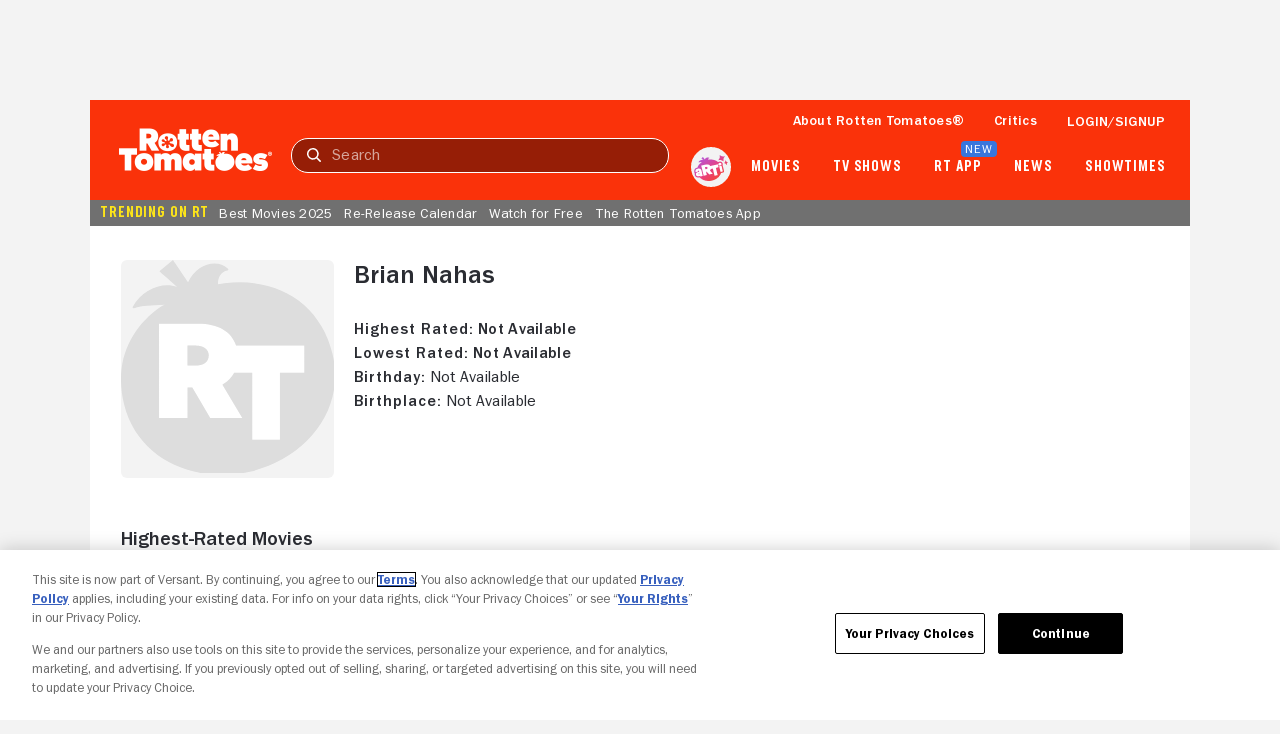

--- FILE ---
content_type: application/javascript; charset=UTF-8
request_url: https://www.rottentomatoes.com/rt-common.js?seed=AMDq4JuaAQAADaDVXMsX7U7urR6C6SBbEx5p0SuYT4ovKMZPwVw7HcGjBQNM&HgdtNmCjYr--z=q
body_size: 170359
content:
(function I(Y,s,x,M){var qp={},qz={};var qC=ReferenceError,qu=TypeError,ql=Object,qP=RegExp,qy=Number,qh=String,qW=Array,qV=ql.bind,qG=ql.call,qi=qG.bind(qV,qG),n=ql.apply,qJ=qi(n),j=[].push,v=[].pop,z=[].slice,t=[].splice,L=[].join,B=[].map,m=qi(j),w=qi(z),A=qi(L),R=qi(B),p={}.hasOwnProperty,k=qi(p),H=JSON.stringify,f=ql.getOwnPropertyDescriptor,qF=ql.defineProperty,qI=qh.fromCharCode,T=Math.min,qU=Math.floor,qD=ql.create,J="".indexOf,S="".charAt,o=qi(J),qZ=qi(S),qw=typeof Uint8Array==="function"?Uint8Array:qW;var e=[qC,qu,ql,qP,qy,qh,qW,qV,qG,n,j,v,z,t,L,B,p,H,f,qF,qI,T,qU,qD,J,S,qw];var d=["ygxsHaADZyC2CNTxOfuH","K9z0wXU","W4Pw8wuH6YE","Cg1hRKIjHSW-G4rITZU","I7I","6Yig","RlQXfc5eXh0","caze9Eu-uchE2Cxp1Elm1Y1alctW07Dt0Df8UqzUzg","_3hdact4bjHzSKXKI8eHDg","HBx9NsswRDSFLPrr","onload","Jcr86iua87kQuwI_5w","UIEvent","Pld3LOpAMFzKYczGWpiH","toString","pOqpyXLw8aR94xM0v1oDu-Em6vsUhZyI","ZEoMDIdZU0jMVOU","getOwnPropertyDescriptor","YlAteoF0","6Ac6L-xdKnicapahe5U","_CgkLPVKNG2IZdvuPsKkaWOjYHSUJ39EJvQxwwIsNllTgg","Uk85dfNCNEH-BpHtfs3PLGuzY3GXPRAbJPkUhx8EBhwH0viqLzBm_7wDXn6Cg_2dZSs-7TImjqBRZrbAmkNnO34FsQ","3ipedJgzO3jRB6adI-w","Rn9zS6E8ZDS0W-A","ElEiG9JiFAbQZKeYT6A","3bi4s2rcpOo","URL","application\x2Fx-www-form-urlencoded","XGhhSvQWEnOVR4vJIec","D2s","WgkmFNB8NV-QDfzIfafCfT60ex75WApC","tB5YUbo1SQ","U3dBd_B9fk4","MWZnLf0nYQjLI5yRVA","zs6vmHvh0rg","closed","NaDj_imF7oM","Sy1TZa42VA6KcuI","iM2OlUzlgtxXhG460Dt0woFbg4xln6D62AbBLw","Option","vBo","CustomEvent","0w53F5I_USmwOYinBbY","BKfn_iuP5pQvsBAZqxNR_qJ9q7hO_pySoy_MB9XR0oDPDihl4O7hPXDNkrpdSSlFsKrqa_DzE1f-kkJhcavuseycM2Nw-ZcGxfyqsPQTYFkMoED-0Fn9T-FFLBY","4dP7w3uHgu475x9Dq39R8bZrorR06Jra7kjcYYrv8-KIPS9PtYrA","43YCOZtd","gPasgzvE-6E9uVk","I2FzRugJOlGtRZWW","\uD83D\uDDFA\uFE0F","6fSU00vhh-pP","6zAwDexiJ0i9IJWab7P5di71","y774hGGy7ORn-Q","hR0zNsdxVHSI","Xh4TWNZpX1md","TypeError","create","jveB90ea","BK637Tvt7N8JrgQDhA05r6Mw851nudnY6DXOHpmN","parse","COCEwwGG_b9y","iwRmZaMAYgL3HJqVLIKTczSL","KbWcyUTGx_E47zJeyi0SkQ","a3MZM81ldn3TSOE","wRNMOqg2fgT4FJibOIvBdzb8I3HUc1JUKQ","\u3297\uFE0F","QJyf6QHE2PoxmSkr","r6-ZvQ_13MZljmFovxhOjp1Hwpc","documentMode","lrSmoXKzvOobvwJpjg","VWEmXv8","Yy5qUeguSg6rUbP_Zos","zggaGc1zPmKqZICPKqigHEeMDQ","ThcnCLYC","D2MzZZQ","IWcjSctRQmA","F3w-MflSJGbmbw","d42wtWHLqPYS","push","9K_2mlWu4sRLiiVYhXc","aENKe888Hhu1","okIxDKVFOmDrHw","kLOLshnZqw","buzJ-0m9kt0W53R4","8zh4BdclQUbcGao","host|srflx|prflx|relay","global","f8-XjR_V","YZSYkF39hPUM2m1Ikg","Symbol","unshift","pow","p9aNikf0kP5e12BFiVYqn9gey7M-k-7p","27fOwhmlvYARzG9dojI","prototype","GmAOPJ1_NVqyOA","left","sG0BGY46EA","nce06nejs98","\uD83D\uDE0E","JwNRQIo5","DOMContentLoaded","\uD83E\uDD59","0z4FS-lsHmSgdbWUHaWFHA-UERY","yhVYJvs7dx27AQ","cOb5x3_swIxE0jwu1k4R68xd","9XUiF6IuXw","TiJJGeU","9KDm7QC58w","JZ6s42X-tpA22QMBon4Z","URIdJqpkZmu7VQ","6mUXQpsRaw","iB9rQLQncHW7PJuzIsHIdT3lJg","YW1UC40qRTfmIOPkTOLQRV_PQF-3C2RkCId44BFxOFxg_PPcAxZz2Q","tABBAdcHUSG0L-DhNw","s2cLIZJ-FXDWGc65P9qhB1-aDR4","qMvbhkmX1rBmnw","0islA61YaxX0BNPHUb-POkuw","wu7qpne27IBG","gxRfXpUpUyyOA7CfRw","dI4","kdA","nSp6Yb4cMSSBe9Sc","-1l4R_dgTE_YR7q0dw","slice","EAo1CKJJO3KMLIDJSbT7JTrkbHfxRRtAcMtwwkNcPFJR5sfceAxRsYgiDELIpYKTbTh71gZE","bo7SvwWNzNkIljoGzid1zJBHxctw57a4pSDZPajgyub7Fks-jbb6XSWco_FKDy01x53bOOLzB0eZsQYXEpvJhYWCYUxp","encodeURIComponent","[base64]","fj1DIaoAUBmVAA","vUNZXKJc","filename","EtqKo3TB-e4","4P3c3wOswZ96kg","window","rGBZXIQxDxTsRaucCPudS1yQB02dRTFldtdI9mFIWQ","([0-9]{1,3}(\\.[0-9]{1,3}){3}|[a-f0-9]{1,4}(:[a-f0-9]{1,4}){7})","YzxCRg","YqnZ912gy4UVi3xe7gx63J9Gncd2v7a0viDCf-fk2-32SUcuzv_yFW2YvvFHTjY7npDGYPP_DB_Gqx1SA4CAhoWGY1Fpjbc81_TP6bgdIlgx","uQlUJ6lQ","L7rnvyeA4bEhgAkKtQAz-rszvLxB9t30uznFUQ","xfiYlFDnnO1wzj0H0w","wD4h","ZMmoT1mSJtc","2478gAuv15FXsWdMnXw","GV1HSocIUDjLUfLqBMU","nY3kwCOj7g","description","vuaWrUvT_Kc","123","isArray","XriXuwe_hvQt","ILL2jwGr0ocYjg","SnI","pDsRWvNpVXSnYaTERK-GAwWS","\uD83D\uDCCA","^[xX][nN]--","\uD83D\uDC3B\u200D\u2744\uFE0F","[base64]","-IzZ8A","log","WHA0LrhxbR8","RV9MWYY_IAbJ","32tML_0WTAGrPJyG","0kVudr4Dcw7mA6eGRLjYCB_aHQk","head","Az9rT7lz","3Mvgwm2_9PIbkGcAulJ33oE","L6q99nTqm6UE","\uD83C\uDF1E","5cSO1FT2zQ","Ez5pb71FQS4","9UBTQYEN","vjAOXt54R16mWO6HLtE","RVAZRN1lD3Dc","rht6J70dcCqrOcL_LuiaJg","boolean","Rd3c2ijPoJFN3Sg","xkhnY5huIwPLfA","complete","rsbhyH_V5A","ghMhIuNZSGz6YNqqYteLPXydPTPIURk","UloDJ5U","v5Lt7zXjrbB643Y","9MDAyhasxA","writable","xg9JCZw-RgHkB_LSDcOtGg","OLGb-wnZhYBq9hZ6zSM","go6-_yk","4CdmarsDQB--OpDdIoLGbmb7KnzZah0VLq1BhlUVXwILi6LlJGVrte0JHziZyajRICZM4GF5k_ZiAsPr5iZlO1gXvungPRqR","DNaZuh_-","Int8Array","t-ap_nvqug","\uD83E\uDD9A","b8r12mOizZVLxko-uVMA3s4F","iuuP3FDyxetMtzcq23hGk9NZg48xka_Dkw6Zavrukg","interactive","X4e1nnQ","textContent","xR85Yf5fLQ","lGAx","K6GO-VDyiIEi5is","\uFFFD{}","ymMtXdFzCUTZf-fl","max","XEEyYNl9ICQ","fdy07E-vpOZJ400G7QQ","aVRJAbhNKyTyV-ygRsHwdSHvODL_K1gvUoIbtQdTYkAo","detail","QXsdCJsMZiyiUfs","Doar-nn7o-gw8H4W","oGQtEK1EJWjgM96YCe2XOnigPyGdWl1BHNQ1gRYefz5OpoWDO1kf_ooI","kwhoK9AvYw2-F_jAGYuVZTCIN2PBeWFUI6gF","eaeHl2CO56ImmHs","R43duzCgvpEv2kVQpQhA6rIo4rxN_NKA43TMZtWWmP4","nFVkSNA7YiLlYJ4","WBJZLpIbVA-KU-qgHJ34HRzRFEr9KS0p","YMT5zAGv-7d-9BYXom87qOpgpMc3i9-W","AxMt","Srw","yR5UPLoWbDa_EYI","J6GbykE","\uD83D\uDEB5","JqeNtAbbj7x44RFB0DEbv-Y6qo4zt9ff6E_bDI3y4w","8JbpyHGV1bg2","abs","multipart\x2Fform-data","V-TEzRSvyoQmri0Q3ilO","yrP2hBWI9L45","1v_p_CC6wqsHhBIh4DY","message","(?:)","WeakSet","attachEvent","70","ArrayBuffer","submit","every","kJDBmBO4y58Ejiw5nQ8","DvPhxX8","4VMlYPw","-2\u202EowVnbZyiQ\u202D","pfeExy_DiOdRyyky_Q","replace","u5KMi3ewxeMi","3ZuKoEXeisQUnDwRzxpf0INRncx95g","innerText","lSd5aLYsaiq-","XFQrXc9RGWPxYuPpXvisL1nSWxKSEy45QcBHvGkoJw","pr3X8DaoipkX4nBx","3kx7WK4adQTyK6-IVqDE","w3kFLKRyEmTvDQ","S3UEK4w","tNSIs1ve281Y","XXwkEOx2Wg","fZvhtzunp40v9kJIrQok-qAy_Q","q_zm9iuF6OQG9k5q-UA48OQ4s70KuZufuWg","parseInt","j_Gxz0H0hw","Bfe4uxHDsOsv41BmuFc","A4DV8F23z5QZgXcb2AhxytptmdBhtaQ","UNDEFINED","QJjBzEaS2JsNkiwXrmknnpwOztw8x-Omi1ydcOyCmPC4aEd20dbOVFP0nthyKyR3hM-QDJaKeASEpXY","KMfF-lGxmMdngTRv51lH294Z2tdh6_HHtG3QC-_13KI","Y29WCY8oRzXkIu7ySuHSR1zWQlKISjl8aYs1qywzLFF64c-QEh4rgZhgZ1u_v92VC1Ia2gYV-vUI","tycpcvFTP0ObeoKIMam8LyK2NQTAfQgOf_MMnXs","u-WFr0Xxitpd3Ds","85Lu1iithao","hGQC","adOWrRSS_uI","aE9WHg","fFc","1PKphkQ","Bs71wHTL0YRT3S13h1IFjPtLipMB","0MrY6VjZ4ath","VLCA1V7Klcsfwg","Xg0LGOgHd0CPHe6B","\uD83D\uDC69\u200D\uD83D\uDC69\u200D\uD83D\uDC67","bvm0sG3N5915rQdZ5w","s2p3Re8FbHHMbtSUX-34ZWaxPC7bRkktQYI5lgQfQlsZqg","configurable","2eOt3UT-uupTzw","R0F1YacOR0Knbvk","OfO2rg","DrDD0Qa0xg","stringify","RAtcVst9A2mlDbySUvmdQxjaGBfDHHA","ZWABdvVefXjldpD9E7_QYSn2ZR_NKQ","aHMsXcVGCU7Z","XXdWRoksUy3zH6GdaKTDCBjJBhzTGCg","J9DxoyO8u7pkqD5X","TQsJOqRhLg","^(xn--zn7c)?$|%","vFtdWKUgMg","mLj_-gaw9LkOqj0","f47u3j2-77kt","rF1QcvQlQBD8GoaI","apply","12YqIehRd3DsPKzJbZ_ieS0","Mo2S3RHnxLQXlS0x5CEanIc","PWYbFtpcXD-dbt3IVpKme0ahPTc","x5vo_SydgL0E4EE","U2NnP60USFeEcd8","APa49HrVr-xy1kZcy0pZouI","6pjKykeTzrZVhA","P67agQS216NC9G8Smy4_zo4","gIrgryk","CeOCvQ","eMH7wG6x1Yo","TwNefw","cnsoEaIsS00","MTQkcupYW3y8OdHw","zz4BP5llBgW_avWXPomX","sNmwjzvQ","start","u2ErB7Q","min","XpuSlUz799IH","\uD800\uDFFF","pHtyb8IsOyrQXq6u","\uFFFD\uFFFD[\x00\x00\uFFFD\x00\x00]\x00","IyIKQK88VzPxLqc","Infinity","9xlfepEURB2ADbg","uSN4fP83OjS8OQ","h9qZx1D98I4","66_RhByFsroutlw","YSVsUewFZCmhcp_ZSKzWeznhfmDcGxwDXZVg0FFCOE1U5OqCeRxTs448D1fl-ZCKfSdtwl4crrBpB6n0pGMzKjUs1PvFIBWTNEFtRg67","F3AABJxED27M","jUU","3MjG2ROzuY1Z-S8M4nls4YxYg41i","iTYrCLlEcCmIYdm9D7-oOzPr","wTQ","dTk_P_VldH2L","d0YOduVTKXU","body","6-rX-3Gn0ZBxxGkrgVUa0dgX","hidden","8NSDiV3y1cVOny1iyyxo35pQxtZ7i7nhgg","slpXUKZcOwHnV77h","CV1RWYA_QRj9EKGPT7bRHBfNFQ7cESAsbM9JuXZXVSl7rcOnUkBdh5gpUgDnz_ClTAdP10RX5IsSJ_bzswdDDgFt-MPAVTi8fRxjJFq81ua2X-4UL-QJiR3pvdnn","6ump-2zfpMlz-0tD5FhZog","_4DS1SWkxIE_jCUT","8T5WMLNXURKUJY8","T2cURNc","YPThwmWz_Yk","UaKxojvey4VxhQ","53hLYMAIWFw","QLDm0XGfvPBu2x9c2WkOoeMGsq8wkd2W","AKS-5CbooMwY311bjgkjp7gqpvtsv8iWhQ","RangeError","9d629nPTtv1g9QU","RK2DzEnljNIh7w","Go7ejByzj65cqX0syGEkzoMOi44gjufyn1ynJbLJ1favaQ","tpTr2Q-kntsfjS9N","DraDwlf-v_A70TM","fsa6mVj4","4KKh-Ub3yYoe3Wg","RAcWBdBkAEy8TPTA","PpE","VfColT3Qovx7pU4","xZGmozrk","HrqukCrP4pVzikpJ","8SFfBZ1ITyK5","N6mLnmWX7eQTiw","[base64]","c7a1a6113fa487bd","O7bUgGiIwrYDjURvuTY6yIovlsNb2MT_gxU","6FFka5MFYXymWdfuf_2xbmuXNio","k-jJxjGowcQCyGtxxVYH2tAmgIwp","Ksb62jur8pxo_gRfpQ","rQUOBcF1","LXwhasRHJ0_odODlIt69EWvTcFm8","sjRxDowRRgyLJrCtA53qRQmZHF7k","url","lOemqX_v8osF5VdVwTo","YQ0tHbZX","event","fhc-QA","ceil","hi51b-YxbC7mN4W9B93MKzmgbXef","which","McT-zl-4sPRFvwo","Wc7e6GWh46xhy3UPgA","children","ReferenceError","-OC65hmqtf4","ZD0ud_1KK3aAV5bqB4o","1No","LidWaY0","Qzp2eakCRwC9","iUceePtuFFbccuzTVMO8G1zW","uMb6wDvytqps8VdA","onreadystatechange","Wgl0Y6kBKB8","IVt9dawTbTTRPN3xJtm0Y3KuYS6pc1k","f_HTyx-K9IpylSYA0D5fn55FhpdKkamr-g","nodeType","Evbq0jy-67xH5gRXs28m9OA_tukrksKXulW4HZGX58yMORcMvMrdd0iPioknNkVHpZT5DJ7UNXSmz2Y8","ZI_ZlTGUw7gfgAM","eprKwgyx3IESjCwPyS93059Fi9t-yKHk1h7LaeDH3LXodnM83tLAHk73gIx5cjc82ZKSVdeOawfW2SB8LpWY4N2sL1lb2aohspPwtIcrSjVj2yrG_2DaXZsFfkN9EeomAu48v6h7lQfYQ0A9pAtPJuFbFOH0quLNIJ8HIQdi1HdiVHJRWovA_CG_AQ","_2tnb7YJBSv5aIalUcfOdjLsDX7-P0ta","hxYCLYBUH3qkAq3w","B4Xd8CL4rg","DG9MEoU1aSjsPg","r9aNkWzt29E","empty","PcPR2yzc-5Yl3Cc","xK2Umlqdg8I","vBA_a-N2ORC7bIOSJPqMMz-hIxnAax8","-_7v_CuakbBv","pRRoZasJeSKgP_3rN86MJE67","4WIwdeRfbnTjCJGTdM3JC2btGSGSMgZM","hJKWuxfttA","width","8UpqVudZVDXIRbv0INeXGGXPFAuYL3QGBP1XpCBmCiAtguk","Peb6uj2Gqw","nEUZPodtRRbLMOO8Ng","OJWrrnXAvPU","XjIJDe1wKFCWb7CceIXsHQ","rWxeadIZTiLuRPU","now","className","createEvent","Wgpzba0FZQ","all","utumnnrntuRethtfv3oH","oSR5JsBTVw","5jlTVKgEXRyjCN7WB8GNCXC8VEq4HEMo","F-7zwXOP74dO5UMLnHoy5c0tsqozms6Vqg","yq7u3BSw","from-page-runscript","vdz48ja674B69A","Error","VvP86BXEnZxHyg","TRUE","UWY3SZAaQyk","-l8_ZKl9MELbfYO2","LDw5e99LcxyUUOe4","enctype","nm4KAf5tBnE","uqjjlzM","Gtbb0jbMoJpQ0Sd2","p6bswGbBi5Fs4h8T","Float64Array","NJfFhSy3","B9Sw_E3Y4vt9xx4","0jUQGthseA","e5nSsk-V6MtVzA","XEEhYptmIETnVIClRdfOO0nmej-c","6Q5Tf88gAQ6bXbKoIoXzVRbIRxe0JyZwNQ","substring","^(?:[\\0-\\t\\x0B\\f\\x0E-\\u2027\\u202A-\\uD7FF\\uE000-\\uFFFF]|[\\uD800-\\uDBFF][\\uDC00-\\uDFFF]|[\\uD800-\\uDBFF](?![\\uDC00-\\uDFFF])|(?:[^\\uD800-\\uDBFF]|^)[\\uDC00-\\uDFFF])$","KANobIs6","rQRTB4wkERKUaOjmAbi2WRiTXw","2Lv4ywiv4I0nuD1z5hl34vd83MtSkoGe","cZDf_0D42-FduSA1kw","4J307jeS-6o","cODdpXU","EDwnM-41WXOwI98","Iyw","toLowerCase","CSS","__proto__","udyvhinFiOgNmHgv","_zRCU5osUBCPEOfRGui2EUCCQlupC3g2BcoL_yoaDg","TNHiwGe3v-ZKpxNf9m93_P02","mi5EHL1ZXhCoH7_6Cd6DDlyDSHQ","NR1QRpU","rWhtbop2FjvsbZnKa5GyHjw","pfmMgU_N9dJjiA","AVE","XywgEdZ1HV-lW_LqEPeIQFmIS0qr","SXdme7o","6\uFE0F\u20E3","c2RbBIkFdD0","removeEventListener","VC9XTrU9Ig6xWNbCO7ObTVaa","A0IeGcFlQ2PvJZ3-Va_0QgzNQQ","1_DUonar","Bd7hwFKY3IZQ5w","jDlvZeVfHkM","rCtocuEcaCnxJpO4eZ_2","Eujx5AWbu-gz1w136mk98eMZ7A","6sKKlB_dtN1I2XI","Nc8","Kt_QrS2s6Q","8vzQlx-ZzopKgGxvzw","S6CkiyrW_7J1jUBF5D4Fseo","xWRkQsE","object","AGd4R-VKejvESILg","0Gg","opPezxA","gH5zZqEwJQ","VOK1qXnfu_hwjl4","5XNhOLcKbQ7YO4igfg","ZMf8ymSm35Bf3kY","iZvdxEGAoagFkiUzuzp-z41BwMl5w7Xtn1fhPrmw5rq4dlkF","XVE5e_VnZGDpYYk","B1QTK_JhQg","SdrV5USzitdmlQ","R6U","XSx_WrcpcjygPJ_jd4nfY3X4ZmnIAg4WAI88mwYFYEMeuO2ULxFx8YM2AVavp4mT","KPI","pyMNPg","I8XW0C-ptpNc8SQy9HdyxIY","j0Q5E5NTM1faOuGe","wFplWPIZayLcfMuLDP-rdXmjPC6IVEl-U9EskBkPRUEFt67FPU8X_Mx4XV_t","USBqYttJ","R5PyrTyQtaYgrFkj4GAfv-wqvewH69DA5g","parentNode","R28DPYR8","GT1sWJI3ZS6zOLnnZJzAZmrhflnRBhUBAg","iframe","yTh-","dHA","frD-_VS40sdJ","BevXlRmBmqtzr2g5gA","IgNmW_sAN38","8fuQvkH1x_c","lt2ou2jArv1nz0htvF4Kh-oz-r4CrPKbqHqpFpy7qdc","YoKslCHG-bJh3ERGyTgP","QuqozQf3o70b2mALxxhewoIvlN1xtMCq5kDxeuDg7Kisbwla097SVxeYno0wZyRDhNM","TDVNCrAPGjCDTfI","g2J2XOsXI2g","ZeO3tWrj4-oFoh87pUcs4fY5oqcUrcni8A","SubmitEvent","querySelectorAll","some","RkM8bIxML1byf6CKa97VKm7neSuu","KY6wh2nqpKcfslEa7SZp765q6bd2wJfJ5U7sVIrCqZvbIlhYp56EJhbXxQ","dgkRAtpOFUijU62N","OMjr3Sm1-6hM8R5Xolgy","htr5w3L7x7dM","MIT_oXWh7Q","DI3P7l-625YenHx9tB9ixYBOj8AnvrLm4g","Mrj_9mC6vq06","tKKAqR25qcQylHsp8QdA2J8M2MJJ76P8wDabcuq33er4Ti9gh_69XW6m_fQCUX4w0feMLO64GBnW","GFgmcYtJFXPCeam6","appendChild","HiEXJYNKLnuyMrfW","Faak_jH34t0BnxkKlVsKrak8_w","YHcAUJdCGH3z","8GM","DkoIOd5ER0O5ZPK0H8Y","Rnw_BfZhLQ","3fu0sX7J5Pt1rxE-rEYEsPc6qu4evsfNpTbPBsA","Cey40FbemPtZ8253ymEjn9ZLwosrirS_","H_uDow2giP1L","knttLrkodw3FAZqdVdT_","uoC9nS7igN0Wig","IlF_R8p4Q0zdR6H-Ndc","QbProEPF0LYV","vlMjP-g","symbol","any","kQxLXb0KWRTsB76bZ7LVFg7MBifqSjwKVIk","navigator","7D1pfvwsbBTmIJGIENs","8dqM0Vz6lMR-xiAXyR11ww","9i1pQ4s0ZTI","s_bs","443","O2NlDIItXVyaTQ","7sPAjgWt245jiT8W3wVDm5ZUztgjharv91SSbvLD0a3kEi4ig5O1QRa6w55hV2tIlQ","assign","dz8cLJRwRw","WxE3P-ZZJ36bdpe7bJP-KTjkPWj3MgIDX-R_31Z9fA5J0PrGeG5ype5SfHA","3dLj33eWqOwyzgsYkWJU","NVgSI8tlcWbGeN28bu2BNHQ","-m0IQP1vdA","NwVfZo4A","D19hT_IqUQ7Jfg","D9mGlRA","height","querySelector","6x0UTNd3M1CrbLE","readyState","JCQUEY1hGEe5U-uCFvTcU1_AXEaSU2lkJcIN53sUF3B244H4DQgT3tl9X12rhrntBQQ","OrY","PczC61o","constructor","Hp2p52To7g","Juj26haMnqM41QIf2A","getItem","qDljW7E","FYSBiF_4","mSUSBA","pnRxJuUhKQfOTcDdS8DhZH3_PX-ifBgBAf4I2FZDISg","wj4TEfUJdWmFAJc","OffscreenCanvas","FALSE","7mYbCPRKUjE","jwxAets1C0_Ndan6eMGnAk2u","zDcJSY5PT2q6Cr28OpKLDBaSVSjF","kdnQiAi0k5JzpHN2yg","dqiAmUDxlJg","MIrZnw-n9I8jkQElpR4Q_rMl","vd2siGvcjY8v6lhq","wTVWE5U_DDc","enumerable","DCxnfqkE","XOHt7yWp464b","initCustomEvent","r4mlmiucl-ENgUg95xlW1LY","WBhPAoc6Lyw","t7OChVyYlNcUgipb","YJzb6TyE_r0","AJWrkXT_rfEY","sXx6ed1hGjLwbA","T--Chlj53vNT3Hk","number","hHpLc402UCrVFp6-Zov2Kg","ehl0FZM","sort","indexOf","","16LKq2WShZUZ7zE","jXxOO4ok","5MeR2Efwk9JX","2QUDVINfHm-kR-L-Or-AFx2eE2LbByk2Fw","uJ6uljCTtuoTng","MHUNRcAiPg","B4jnhh-b9qgtjjIssw","floor","Function","oajJwh6AjO9xkg","wks6Bq5SLmXsHt6JDv2DPWg","8w5xUOsQZy0","uCplOqsOcgSjFpuIIZOVczW5Oi_PflRVLr9P01RHQiQViYikeWRD6fQUDiT4iaX8dSh1pDQn","BFEgb9p4Mze1","XdXOwEaE","hqe4kBPXwg","mbHlzG_JyqMj9lgFzCNRuqIg5vxzzZzV4R6lTPvV_MjSagwE4w","[xX][nN]--","NpaN1BHLmu4e-257vTEBlIo","type","8RV_R74-eCumdNeadb3fdCb9LHbRDgcFCIZug1BacA","Sp6SmkP88N4MnXxEoDMvk8UVwMU3obqxnESCd_-Hy7vxQQYt3svsQU71mdwpJHtZyNPTL8yNU1iFuXoyTZif1cq1MQAC","xEdiR7MgfzHD","rmp4XaMMYmbIfQ","VpepgB7VxKxpo1w8-SkCo_M","Yiw","sEFCUrlYKgXFWav5YqOEJg-mDxf6","9PvC-lCky4Rrykczv1MX1MIIl4g","51MBQNUzDkE","PFYBBNR2B1DSUOY","IqiC233tjsE68DUR","td_mpmq8mYJf_1Q","TKD-xmmX8-x4q0IH2n0dv_gp-vctmZiRrBeWI9Oyv7zWZ20Q_I7ENhnNxtFhLwwL4vfp","Eavy_3Wh66g-oR8knVoUrbwu5-gR-NGt-3m4XOXC88CaWG1JuL8","eX9QXcAWTwjoBPvPZ7nCCEbFHhHsHSlDHZZBpTNnDDp0s5OmGxwegoRkDg","xtLR","yfnXllKw3w","CGBPb94UdzvgWuKUB_al","1xUKIMVKLHXNfw","setTimeout","scOlu2n2uP9R5xwv-TB17Ip9pr5b5KbM_g","Array","Fj9LDv0WVBSDA-Y","8iJVKYUNdjPoL97uIA","3qW7tGjcsdM33XRTu2ob3d0cyMs8oszwmkE","AL64skv48Ocajm94vw","target","-DUJNotpUwHOG_0","giE","QsA","gpfP7VWkmMBUyA","ZKHc8ECv5Y0Q1g","voPqtBvw-oggkQ","YHAHDttqeA","1I2Sm3GRy-80lFsYi2Jsx-ZH5ec","RcPHzjjBsIxb0A","SIqgjyTHxLJhjEME5jodq8sr5vgSr-OSoAQ","QiNqb8Y9VA","_5LbwxyLxqN8hSwZySBJoJxUtYZ7zw","YsGN51zAgNZVpjZP72I0wsgf","dZztgiHr4oAF","9EEYSq9JJEjs","U-vnrWu5oppS0H1Fxlg","oEFFU7NTGRnUTrA","RegExp","_iY3I8owd3CnM8GL","MiADP483DU2hHPnjN4jAHgqaW0fGbyx_Qvxd-XkiTyx8zennQXY01aUufnWFw_GgUjEDpHw7mZpCOA","Dm1pcpNmEQ","MJfWyEaZ","action","1MaLxl7phN5LwnxiwA","undefined","tsrL8VW_jg","bind","80","NipUBa8yXSO2HQ","Intl","Pjwyd-BBK0Q","I4PV1Eo","Xp6C1lfnm_ww8DJ7oDwBiQ","6w4zfuV8","10N8QesAcjvFZcmAAP2ybGCsMjC4DFRJAMs9mgwUYxAw8bHfL1AO-eorWB-pnYXbKzZ8","UGsbT-dKHg","Hel$&?6%){mZ+#@\uD83D\uDC7A","R5_Jsh6kgJQn-Wg","characterSet","done","MPQ","reduce","lntxJbUJNg3VH9SS","\uD83E\uDDF6","2mttdqEMexvWN4c","open","2YL37DzA3qct7hY37EAaqqA","zzN_Ya4BdA","ABCDEFGHIJKLMNOPQRSTUVWXYZabcdefghijklmnopqrstuvwxyz0123456789-_=","J6i_qnaT","nPWW1SPjvc5T5gkezA","Jun15TU","g2RhQOg","MwI","yVpVWY0tAxv6GA","MXgrAO56NmbzbNXtOfqFJmG8ejGXDExJSdYpzBcWJlkR-rHFPgkE4t5mTBq9sNDFLWwghxAZ66wmTPyo_nQzeXN7l7aSPkjGKQ4oUhm7guKMc61OJoAlzhSk-vPc","MSMxFqZGCEGOBZ7xaw","OMS5sDb8tP8q5Gh3ywYT-A","Math","DQAsHLw","rxRJJaY-fTaiBYmEKJrweCqiK0Ddfkx6LKsS3hBrawg","3uGB","Element","tmto","\uD83E\uDDAA","V1VsB5oCTybzMe_wX8v7HEnKW0f1","Dd3cxA2657YbhjZKiT0k_6A","febeyQy4x-MT3lVYzlsG2sEmgA","crypto","tT8MW8pNRQ","Qtv7wk2t","\uD83C\uDFF4\uDB40\uDC67\uDB40\uDC62\uDB40\uDC65\uDB40\uDC6E\uDB40\uDC67\uDB40\uDC7F","setPrototypeOf","arguments","aXNQTo47U0ybTOPMTd6JT06vCBWm","QdaCsQGlnOk","fltxe7sD","top","true","7BYGCd1CPyPiKoWv","File","4ixodbMeSgHlIok","i0diQNA","2KuTgXY","tn0","match","5ME","aoHdmBKa484omQ","3-WJ0wTBke9PwTQa-Hl7","fromCharCode","_6rB","4eCAjVLg6JELympL8z0LyQ","addEventListener","Event","QhgRDcsHN1ukCbvdJffZYVz0AhO4","0ruY","8FxmQOteQl_WQK4","getPrototypeOf","z1kaHPwa","2Rx1JcokdAO3Itr-E5eJfBm9LHM","AEQFGcZgVkncGg","Proxy","put","FcWxtTjiu_pq7lpj","wuiA1zLajPlC3SgB6Xh3","PwZbbr4KUwK8CY_bU7M","faTl5DmT_4cnuVpjiV4fofQ_","tJDHzRm2kZcO2j89zGQnmtgEzI171ez-xg","kw5uD4AXQGimNaSr","\u26CE","nYHa4UPxqppOwD4lvUN5g50WxMkNpw","u8f_x3yE6Q","jL6RgFHwhdAM4gUJ","PQwFL4F1DUKOFqf3eZPtHwHFWEvKdTw","xTwjK8ZIX3mz","5Wlvd-0MMR3VKIvt","iCdgQeEDei4","WR1gWaA7fA","QgEHA9VFZhnq","Ls3O2i_UqJhCxTde0iUHloQmvpFxqA","ACVfe6MVYjmhGdnlL8GdJH2sUE4","Ad-68AfRn_hc2Sgy92trhw","6S02","hasOwnProperty","GtjIgA","n-6MjCXEu7Um-A8","tXoENeBuGS31dfTrbImZPA","decodeURIComponent","dispatchEvent","7zxuVqc5c2ujJY2odffNYyj7MmU","efKtnUTe5vVhkgEdlHAYtu0o","ZsKtomTH","skNlOOBiURLLAJ-MWPrjZ2vh","5a38ySyDoK468BQUgyZY","RBVsSPoPP2o","wJWvhiTMkMgFkCB98xFKn5VZ","LG0MCcRiCE_pXqiTUIj4QzjQGgTnTRJ-TYRTpw","call","66awpEar1vwnvUAWtls","9XBbUcMY","V-jR1R-I","XMLHttpRequest","xgZgI7wdUCevKA","UhMSIYhlRQ","LVABbNpB","vJy-2g3dpfVX1WZwyTN7mw","O04rE6VYCnyXBvuteJLUWnPDCAmEM2gbTKESoQ","5VYaO4MgSxXeaA","88LM9UOfkIop6jY38hgB","^[\\x20-\\x7E]$","g7nGywe5gLI","Jd_V4nG90p5pmRYOr1IK1Nk","NprOgiu8wYI0hHNVnA","pB44au1Ab0WGR4vaaYS6JD-pNmeQeBFRNKxN1zpFDXdVwdQ","imtqa70V","f-PU8Eaz655_11Usvw","OkA6MvxBLHHifIytfJzOcCb6NSvDfRVdc6NrmVZ7YwRMndzLYWJtt6wFYyf4ocGDfCF4yCh9yaElDdTElW0p","Rof7zg","oNvHzxe-pw","yu-ky0XU3dNRviYi0Q","QwB3JPYyfS2rGcfE","mru2oHbNpccqwQ","_NjRkx-4665wgXJix3hF3g","TmAUE7tAID0","Promise","TqvN-U290IFx_RNDlA","Hrq5rUim","oMGglWDrrMx2qRNf","cWczbNV5C3rVbNo","Uint8Array","9","4jJkaqQIbBu6N4KWIpuXcTe7JT_afFcXKq1PhRNeWhJGyLrrYyhitfVEEDnJ","Jtq5kWDDvME","z7Xd6gek","o62uqFX7ke4","M_r4x2yMpfpavAlS2mR65uMk5-pc1sz6iVDtQNPI4Z8","iterator","isFinite","KebY2w4","YIyOi2SPssAJlHE","R0ZIVO5ffAPaWw","Kz5rea0","ZD9wdaEfbj61aJy-eZSJLCj2JWrSYh5UfPto","sicSQcxpW32iR-yWOcSPV1SVDRM","p9SezkDgi-dV32hr3mB7ig","EoLutGGt9p48iEtCghcP7Ktzs6pL4N_VqiaRQNbGz5DNF3Zn7-DjfWmMkKJTUQ","riJeEL8yURI","QhoLEtNWE1fgRQ","DKKxiRv5_A","lkVDRpg2cQrEAM3BY-TiSA","CXkMOcFLTVzMWvaxCsWqA0baSEu3bS9-O6tdtmJ9","M0JOfMg_cUWQB_-0Hg","data","9VAQaLMF","lWloba54HjXlb5r6UoqtMCmRLzfRHwcKHudp8xB1LQUD-ISONE8Ds6hLJGeQptiwTD0hyXJ_6tomUf7dv34hb0hDxw","9euExg","XsT7xmyH9bxC4k4Hh3o16_Qqork_i9WOvgW-DI2S8pyfKAkSo86NZV3fnYsyJ0FSp8T9FI_KZWa3zHNiMg","DPrAmhOlrK1onCBe5hY","1UwJaPEGFUrDf_c","bx4r","ey96K7UWcyXGMsbhKQ","Za65tCLOhLR89hFJ","poqsujDiv-wU_A","F4Xro1-m8JYj_0lhjwgL_w","INq7linVot4","f5jCzxfypw","aLvHnWeZ_ZIsjUZXhx0L8L8","LbnGgwytl7YR5mVTmzI20pwF4cdrwvup2Q","\uD83E\uDD58","bt3_qw","HFpde7IWZWmsdtf-Ys60","6aG2oWDZpsAt","XcuTuAy60a1w","2OfSy1jn2bZ-o18","AP-Z2nT-ns5nwA","ei06O-dVLHyycsP_PdW1ekOwZHGLPmc","get","detachEvent","tQdII6kzbQCjEoKMOpvYcy2nI2LQdk1NMbwC3xlaXSAVjZGgYmwO8vgVFiy7","charAt","ix1CJaAmaQs","H6XIgHvY0Z0Wh2J1iloQ","FClTQ5NcdA","Fgo","GkFuSPUIImG5bIGFOO3Obij-BBThcgxEKJE","eYypgnvtsuYrqQsz9j5b46Z3pPRY1brNgBPuQpSV","5eemkz3J7bA5rkgWiCNI66pr9uRx2J3BsxCQMA","3wEoIuZdW13pbsuuccKDOW4","HBk","-0o4c51-DA","FE4WOvlGS0k","driSynzA6L0s7lsOvV0Lrg","iRw8K6t1IWOLdQ","map","CwYwOKlfDmaQGrrS","lGZ0eY5vITPoeobTb5SvDiqWLjc","self","eIbU2Rix248M2jQDyWUilZZNlQ","hq2gglrznZcw129qmT8azNgZxg","MIi8xWP1tw","capture","D5GGkkvi6NkDkERysgA0gA","5oiomDPS4Okfv08d3i9rtL5isq9j3YiXnw","SxFsUQ","set","2W1habAPcSjNIJG_f4bhLCf9JT7sIRAfXP95iUZnZRlLnYaQLjgk86QaX3bSzYSCfTdl5U1hjOVwSpvckCBsLC1chfM","GS9DGc4BVjKYKfTqNb2n","Image","round","lastIndexOf","RQdeUYsmBiW_","fZvfkxeh27A","pK_36A","0e_0-TKa4eoT_ktm6lAt7-Eypq4apJOKqnqIfdDz4PO8HXAV38ynY06My4ALOgQA6KfndbuvDWah0R1ER6P5","Z8uDpk3X8A","aT4gL_FdOA","dF9DWr9YdxnAXdacZKODFxmgRw","65D_8XKzpQ","OClTBqQISj29ALj9P9C2NQ","function","3XZOJPolUDyhP5adOcWM","sin","rKe9pWzchg","1jxnGYwECRqfeQ","m8nqjDqXibxwnX1Lmw","FAILCOR2CUPwJg","lVhZXrIIKx3heJ8","qz4MLLdu","42ldb_siG1U","jI_xxTi6naU8ogZK6xNQ4707","performance","xhRSK4E8eQm5Dpy2IoPGeyU","ZilfUokjHASKHL6KWrz-XBGFBk7tXGFhX4pD7HIHXjAo-OawUhJPjI52QArs_LSoUB0cmRcA5JMW","6pGHmnU","vu-EulnA97Vm6kA8","0Nzg8BTykZ4","l-2ilnfw3edr6EoHi1EQqPs","JWs","I83BzRu1qIJfxSU580Zj341LhZtH5PE","FWcVQNEHLg","TWwtXcFGRko","b4TknRSH","O4mr2UQ","138","TD4aModoWh4","Reflect","ibHtrQ","b2IbL81WTVDkUOG5F8-mElvR","b5WaklnokOok2Q","ZP6hqST_jg","PfeNlVmzmNBPkA","hqewv2nfvPpG-Vg","tsqw7hf9","qjFRCLsUVA","IyNhcqE7IA","9JjLxQOt7g","mT0nfb9xOVWBRsTCF5C6PiGzP2L8NUQNEPUF11lNWzUC1bHwf3lnrrEMGCSI","Hqjj7g","Ubb18zyCqaE-5Wpj6wZNybx2069C-4yR","xSIBD5JJBV-5VA","d4SNjnOR58A","bDZjXvIaMCg","r7-2_0fG0IQDwiUDmWo1jJsY1g","xML3pQ2e_YBjjW1u40Y","join","g6i-iX3oi9YdnTIF3A","bcfblFmlqo5N1Q","TwBjbrMTTCmyTpawe9I","3eWa0njklsNLxTM","cPGsk0DgypQ","G_q_yGw","S8bI0n4","c1cHVcVqVmLYKaujSff6HV3BDAalAzxsC4AU-GlgCj8","_tu9_AiiqeRf9QoL_yJ-7g","RFY0EupjclXgY9o","tagName","{\\s*\\[\\s*native\\s+code\\s*]\\s*}\\s*$","eEozfNsuNEPOed-BeZz-dSDlPxT6CQw-RYA6sApIdBFimYeyE15mkL4BCRTo9JSOZhFxw18xr_5LT8WXgw","Lkopd-cNP1PD","R-6QtRupnO9eilI","Jd_S2iultqdP3yMy9HZ03g","tjcdPJZYBFyyCYL3WZDOCg","qMHl-yKP96xvqR4k9ANs","_rDFiR64lY0RrXUUwEYuk98K","EJip_Hzi7Ogc","ZQozIeE","aFAfL-lefnHyMYyTFvqrImCsBWSfJ0c","zyFGc4s","5Nqv53LYiN5w4A","ivLR4kLp8Q","removeChild","PG80WM13BkTU","xTwcBQ","FShWSYxWFQ","HAcjPORPPEuDdI6ocoruHCDrDnrzJhAaXA","gr3x1zimqqIlvQtlqipZ8bdsur8G3onKy0uqUZSR2MSScSA","KD8uT5d0JXLJSQ","BF00F_xwUATXQfSb","TJ7Rjh-6xrAXoi88lSchx4ENjpt7yuDimgvvd-bu8KL6LQha3trYA0e9p5J5fBdmiZXUG83WMHOOoHcRUYnRl9WoBlc","ZmMfe_BofUg","CGFbQogsRBjkH6eRfqjJAw4","cw8EBNZ0EFeoQw","f_7NnDXRrKNu11Ed520","gOrUhBiq168","mp7s_jibqLID7g","69HEjwuD8tBsoWVUxztg6eNk","YdDnz3qDo6QQ9x8I2nw","FzwfPZFCJGGgFqnKTLzpNg","concat","YJeJg0H1","charCodeAt","SGAoNq93NWfgaNc","YDMLDdRwIVmJaYGRYpP_BTLj","B3xXe9wxAx22VqO_ZYOPXUmWGBPbcHonX_BHuCR_SmtywfI","K1UUY9taTBifXrmfBfapEAOESkCyJT0","B86dwkrwxvAFnDQQ","Y8b-vCyC5JBWjUhO60517_xu","E7SmsGPovMANyB93","qM7Cz1XZ_ok","Iw9ia6orJk7bIpSLGePrKRHleWnp","v9vS5lm7qOEE8Ts","8hN2TPUvUTHHSqA","pSZoYbMDZSKsOMr-NMmoI3W4YXiFLlsVOtYpzQEzKlAO","syAJBuAQYg","nKjd9wo","b2oG","94He2Qmv9rZY","location","1","Uint32Array","UF1mbrUXaC_O","forEach","wvn9u1288ZFRrxAKzw","LaXJk0aK0bkbr2xloT8g15UBmsJm3PT6ihy2Yvr57q_rdBJCyc3ODh6mu8tndwt-hInfQsDHKGTX7z0","ktTG","hFJaccUCC2H1BajqVA","K31QZuJhYUL_ZoDWG-6geXjqPzM","7gBfBZwzUiCWF48","\uD83E\uDE94","\u202EXYHIJlFzJ\u202D","vXcoK8g","WfqSoHjxmA","split","5Mul93zI4-hinREh_nZ1jw","method","c8C9smHBpPQm-gso7A","51N5XMc7","_M3zojKonL14uydZ8yVPlYM","_FBcRYoyX1OfXe_GRumJTUK5GQK6DA","length","value","LYbzvSGL7r8kvUpstHcEr_09uqVR8tSHsGDoFp2xvN-LcGkW7-naOWXNsfYOEF96p-OjKO3_VSurxV4ASri-8KKWGXJs44c","0YA","I5CeyF7fo_EE1lE2mBod3g","\uD83D\uDC70\u200D","UJSm7G_eiPBZ90xj","63Z0JoV7FhzPd8GnZvTQRA","rea92li7rg","Float32Array","jrrWwhk","4IGWm0f5n990ym5VjH8UldoNzsc6","FJDkujSunJQam2sC3kk","src","\u2615","kCgzLM4_B2i2PLbbDMjpdg","l6PZ0R-ivZcz0XFGszkEz9If6YEO0PTlogjAMA","x67o7inmjQ","-u6Y82fo","nodeName","2DBgdQ","SltzXd0YOnm_EYU","\uD83D\uDC79","Wu_y7T7stI4-oAJo","\uD83C\uDF0C","\u202EowVnbZyiQ\u202D","tqU","jbfhznvTnaZp6go","U01KA7t7DgP0IfLL","REAQE-p7XUfY","Xd2lqmW6","IEkvDsxgJHj-K4PeFuSdOXvwOwucV1dRa9ovxw8","Object","name","r7Dfwyqtt8xslTQapF9XnqBDwtRVn_E","input","OgNDe9V1NgjdSL-3JNDhBhWWVlydPDl2C-FW8lgyTjU1ifHlEg","-VRmeeMZaDXSKw","4IPA","yuCe0i3_ifle8DgW","uMTn-S-N4-km8U124X4t5fICpQ","defineProperty","0BVSWpw","21","CG0LNN1-SGvEUvO7AA","BF1HecQ1Px63CqG1QYKJ","lw8BHtR4f0upGfvENL66","sQVRU9AWSA2ZEA","frameElement","G5iailX5888S","OktGSZgg","6nV5bJgEL0enSpXuZA","xYrf2gOqhI8VzyM","2FU","lZH7wzq6_K8i8FMP9zRQ-Ls36_dEg4WBiwHzBsnBotc","DvWZ7ng","\uD83D\uDEB5\u200D","1wFhT6oRfzU","E7Kz6mLJqPxP-ltzq2cn_rohvbhM99uPhDD9DIo","03xCeOMgSRKxLoycMsmGcQ","hasAttributes","Xf2ll1vunt1r","wCJmL5kfQzk","catch","filter","AKv99CWH7JM0o2N7hFcK","yQgPG859cUrQRfKEef2pGEOCHxXqdDVzANM","ERkTRM1oUVuXHPvG","WnMhHLsaWFg","s6eEiVnQhNc1yXB3mngIw98e28sozPL3vBY","status","9K6PjGSA7-IvhX8Zk3M","tK_8027R0w","5OfY_A2EzId_3iQ6lEQRgctKlNUSo-63","2tSO-m77vfsR","40YtZcs8O0fQetCFVqLdWg7MARDHOzsRe6k-ij96XCVNsLOZIWY","6tKdlVXylO9Wom490T1j1A","PVsDAsNnHA","clear","phk9aPxYI3vXSOI","0q62tWQ","vSxAWaoqVgM","TWxQaN0gZHq1Ng","createElement","PM_62i6o4LJr8QVRt0sjoLodzQ","_jp3Y4sUazSSZIqudIaSGCv4Mm3D","1d757xGGi4w","uIrRwxS6mbQ78EM","Safari","jgNpCqcBSC8","UT0mbqZucluE","vS8J","VxxdLYYWVwGJfPs","qqm8mQ0","CJayiRHxhO81tw","string","t8SZ20bcjI5k3WlMgGc","_C1UdZMF","svg","aLbU1RGvww","QWIiOPlQCE7rdMM","oWE","lCIjGp51fxWIfsSXKA","YyZETdgJbSyIDem-O6T3QgXUDFH9XTZ2HZtsvHU5eCQ76I_JEwZJmsIlKx6-","0u3Q40r3","44jk8TeQ97cmq1tumg","Date","aY7roi22j50Oh3oM","ZGQ7WNZIAmfEdPj7Xg","KS1_b5cHAXXY","charset","\uD83C\uDF7C","uxp2Pcc","Document","KCM2LeNITmOpYsjsGomHNA","NKqE5A","setAttribute","d39WA5csWwj5MfTxQw","jNei8R_K","WBpzKrFzdA6CI57KCA","document","hqSmtnI","KlE6E-c","9b2Lsind0oIw9w","boWhs0A","pB9jR8g","error","Zx1qdogBbBqr","H0AtG-JpUSHlXc-E","P_7o-QOotKxM","\uD83D\uDC68\u200D\uD83D\uDE80","YA1Dc8ExQQ2kVrztbqP2Vx3T","eSs4PeVQHHC_aoSnAJ-INWWlPiSVFBpBcbNz8Qx1TVQS77XafCYbsqMEYz0","mYLvqk-2xA","mdvPmVfyhP8992lj7DYN-w","0beTtALq74tdqw","pop","C20ADdF7YRmhQ-fTaqOCVlycGRqaVy46Go99","GMLpzVuh","unescape","13NtZad7XTbuZM22XYmlOSaOfnnSAx4VUA","byteLength","YTU4J-pRM1ObZ7C0YYHyEg","l46Bqgvgs-ApoyU","shR8LaYXOx2ITNbgF46baCa0","fireEvent","ud6vmz_Cme4sn2g","getOwnPropertyNames","R2FhR_JWRw","_3xveJI8XRTBJ5izXZb4Fyv7LiX3MA","reiUu1LYue1O3nwsuA","_Mirgj2Euw","xkkCCoVkJXHA","qgUWa45KR3y-","5p8","cos","c1AlRcJ-JRvNVszZ","ZxNqML43KgalcMfe","LDANLZhmA0y_","QE1DT5AsIw","xN3ryQ","UYHtt3e-5YwXkmxwmBcF9KYJgO5f-A","3PHq32STsfk73h4Bq3hM8aht","form","iDxNG-dIeAu9B-Q","T4r4vSuU6Q","0","Um1MY815clvnaZ_eAPW4dlb-OCu-H0QqNc0","^https?:\\\x2F\\\x2F","String","GJGfgnP748kLjGpnrDggkNMezckTsbm-mw","k82i6BX7m8Jl3gA_3g","mrvM7guei7oDnDh3xxI","Int32Array","Ubf2_Tmo4Kk","edSVuwO07NoCkn9h5Q","aUxUTZkgbBWSQ_uWKKD_TxLDEAWwMGRwSsM","href","LN2","console","jlQ","9YqIlnGY-N8Djw","U7W-s1z9j8U","snkqEg","HlAWHN5dDmo","B6Wimgb9r_Uzrg","AUBeHI03WjzqG-rt","ElEGPddfTBzTCKXyCg","vPLx3HaTk7EA5wMZ7iEi-uYw","YeuzrXHVqcF5plUC8xlG7A","hx4YNot0DEagTfvWd4zPGgbdG0j2OjouC-ZK9XpkRG1r2fLoVXdvleoWCzeHjg","m3EDEcx2EA","0mVcSY8hdgTJMtbNJMC5Xm-_","9u--oA","AvK5tmjrq-AS8UN8oU8v4_It-OIcutv2tWmpUaM","iF1nOLcMfQ_UA9A","itejuW7BuO56","u469gSS1jtQckHhrrhFIpYYbw89Y0LT-yg","uylYFPg9","UJSjli_ZnLJ64hVS-SEEpeQprqckr8ja8U3fFYvt9vE","sRpdJt8nXA3vZYk","mgkeF8Fs","_w9KU5EBSijhDw","4r2NqlXhl8gBhw","lCBXCKQrWx8","F38LJJZ-PWupMcSaRLTIWw","JSON","H4-r_XXMlrkJzwosnkUYhogD","HnUVVq1ZFGbHTqy0bP7jAg","hJ3r4TKW_qoPqlN3p1A","_JalmibPpKAdz1kTlyg","d9PpsiGH74pN","abw","click","EE1gI4oWHFTaCbrpT7LiRlY","close","\uD83E\uDDED","D2Q1euEJPkP5"];var i=qD(null);var qd=[[[2,140],[4,223],[3,144],[0,228],[7,0],[5,142],[5,175],[6,163],[4,55],[9,146],[0,171],[2,113],[2,101],[7,167],[0,186],[0,57],[2,50],[2,82],[5,179],[5,125],[4,48],[4,213],[9,102],[7,120],[5,225],[8,150],[6,21],[2,95],[9,153],[3,46],[1,139],[2,124],[8,191],[2,105],[7,76],[4,103],[0,117],[1,204],[0,218],[7,111],[7,97],[1,151],[3,62],[3,60],[4,37],[4,147],[2,7],[7,24],[3,80],[6,35],[7,226],[0,184],[4,159],[1,121],[1,138],[2,118],[4,231],[7,27],[0,4],[8,58],[8,187],[8,84],[1,205],[2,72],[2,214],[2,161],[8,203],[2,12],[3,47],[2,6],[6,229],[8,79],[3,215],[9,182],[0,75],[6,219],[8,158],[6,198],[0,221],[2,155],[2,166],[8,172],[4,152],[8,61],[6,224],[2,92],[9,96],[0,5],[0,104],[5,170],[5,136],[7,52],[5,77],[1,133],[9,169],[2,114],[7,132],[4,42],[4,2],[5,65],[9,87],[8,15],[7,208],[7,162],[0,90],[9,116],[2,134],[4,189],[0,107],[2,211],[5,201],[2,137],[8,126],[0,71],[3,112],[3,100],[9,202],[1,98],[4,180],[9,145],[0,29],[8,106],[1,135],[4,193],[6,212],[7,194],[4,190],[8,99],[8,217],[9,85],[8,26],[4,40],[9,222],[7,128],[5,230],[6,64],[6,74],[9,10],[3,154],[4,143],[1,119],[2,227],[3,209],[5,195],[0,68],[1,220],[1,181],[8,19],[9,200],[8,23],[6,174],[0,192],[7,178],[6,30],[8,45],[8,160],[1,31],[6,39],[6,164],[6,9],[9,156],[5,185],[9,54],[4,183],[4,188],[1,123],[2,177],[5,11],[9,149],[4,53],[8,129],[9,94],[1,148],[3,93],[7,210],[0,199],[9,59],[8,18],[1,130],[8,83],[4,86],[2,51],[8,1],[9,25],[4,91],[1,81],[0,109],[0,69],[9,20],[3,176],[6,141],[9,197],[4,115],[1,3],[8,43],[5,67],[7,32],[5,33],[6,34],[0,108],[8,122],[2,36],[1,206],[9,88],[6,131],[5,8],[8,89],[9,207],[6,22],[0,63],[6,17],[0,44],[6,73],[9,157],[5,14],[7,56],[0,196],[7,165],[9,110],[0,127],[9,49],[5,38],[0,28],[2,78],[9,70],[2,41],[3,16],[7,173],[4,168],[0,66],[9,13],[5,216]],[[9,155],[8,227],[4,20],[0,118],[5,205],[7,177],[2,137],[0,225],[0,92],[1,79],[2,102],[0,195],[7,229],[1,192],[6,147],[7,161],[6,12],[2,217],[4,148],[1,83],[1,93],[0,142],[4,100],[4,41],[6,213],[3,73],[1,141],[1,158],[1,190],[5,156],[3,196],[5,60],[7,70],[7,46],[9,203],[3,113],[3,3],[6,149],[4,202],[6,88],[8,65],[7,168],[4,230],[6,15],[6,119],[4,101],[1,76],[1,68],[6,21],[7,4],[1,131],[8,9],[5,24],[4,67],[0,153],[9,31],[4,72],[3,152],[1,204],[4,7],[6,165],[1,107],[7,6],[3,151],[3,140],[4,36],[7,171],[6,108],[5,47],[4,75],[7,2],[9,11],[4,42],[1,206],[2,109],[8,115],[9,99],[0,170],[8,215],[9,22],[0,35],[0,201],[7,132],[2,29],[6,58],[7,90],[6,48],[4,209],[2,78],[4,45],[6,154],[4,169],[5,81],[9,89],[5,49],[7,85],[5,112],[0,162],[4,82],[0,55],[0,28],[0,182],[2,34],[9,146],[1,138],[5,5],[8,26],[8,38],[8,63],[2,127],[5,176],[4,114],[3,133],[5,1],[0,222],[9,211],[9,179],[8,50],[9,181],[1,13],[0,19],[6,139],[5,54],[4,226],[0,105],[3,144],[7,98],[4,39],[6,71],[3,218],[0,106],[6,184],[0,111],[3,120],[9,126],[8,172],[5,150],[7,80],[5,231],[1,167],[2,95],[3,185],[0,74],[9,27],[7,166],[5,125],[2,16],[4,193],[8,57],[1,187],[7,130],[4,224],[9,159],[6,178],[9,91],[2,186],[5,123],[1,64],[3,30],[1,40],[1,216],[8,94],[7,116],[2,160],[8,23],[4,110],[5,33],[1,135],[0,214],[7,18],[6,66],[2,128],[3,180],[9,17],[1,173],[4,87],[1,221],[9,164],[6,59],[1,163],[3,62],[8,77],[9,121],[5,117],[9,220],[3,43],[2,44],[0,157],[1,124],[9,219],[6,228],[4,14],[0,104],[8,122],[0,0],[6,37],[8,189],[9,25],[7,197],[2,143],[8,86],[9,210],[3,97],[7,145],[5,56],[2,175],[9,61],[8,8],[2,32],[7,194],[9,223],[9,208],[7,207],[8,174],[6,212],[0,52],[5,188],[8,69],[4,10],[5,103],[9,134],[8,51],[0,53],[3,198],[6,84],[9,191],[9,200],[6,136],[2,96],[1,199],[2,183],[4,129]],[[6,147],[3,87],[0,100],[6,157],[6,144],[3,229],[2,98],[9,126],[7,141],[6,193],[6,230],[7,124],[5,65],[3,163],[2,94],[3,156],[4,60],[7,225],[1,216],[3,221],[0,24],[4,128],[3,212],[9,54],[1,73],[7,108],[6,119],[3,83],[8,101],[1,167],[0,186],[5,40],[8,13],[1,164],[7,118],[7,22],[1,23],[7,90],[2,29],[4,92],[4,67],[6,3],[4,52],[1,86],[6,47],[1,37],[4,116],[2,46],[1,145],[9,142],[8,1],[2,75],[6,173],[4,122],[5,199],[5,70],[5,215],[8,217],[7,88],[1,95],[2,30],[9,172],[3,99],[5,214],[1,207],[0,111],[2,25],[3,55],[3,185],[5,16],[0,97],[4,53],[3,166],[2,71],[7,85],[9,14],[7,42],[8,76],[2,80],[1,165],[6,68],[2,176],[6,58],[7,21],[4,26],[0,208],[2,183],[4,34],[1,125],[3,62],[8,189],[5,143],[0,194],[3,162],[8,201],[6,44],[4,177],[8,226],[3,6],[8,228],[9,224],[0,64],[5,151],[8,146],[3,96],[0,192],[4,129],[2,4],[8,184],[4,11],[1,91],[0,109],[6,203],[3,103],[5,160],[7,169],[3,110],[1,107],[5,220],[0,49],[4,135],[7,51],[6,206],[4,219],[1,130],[9,12],[5,18],[8,79],[5,117],[1,170],[4,132],[0,187],[9,180],[0,174],[4,66],[7,93],[5,113],[1,168],[9,56],[3,127],[5,123],[5,200],[5,77],[7,231],[2,209],[7,152],[6,159],[5,134],[1,36],[4,43],[3,72],[2,89],[9,171],[3,133],[4,150],[1,204],[7,106],[0,195],[5,222],[1,48],[8,158],[8,196],[3,17],[4,33],[5,74],[2,218],[0,102],[2,179],[8,45],[6,32],[7,104],[4,39],[6,223],[4,0],[3,69],[5,181],[5,140],[1,155],[1,81],[6,84],[7,35],[3,27],[8,148],[9,59],[5,112],[2,121],[4,198],[7,154],[7,210],[9,15],[5,153],[3,178],[5,2],[9,20],[6,211],[7,213],[1,115],[3,161],[3,28],[7,138],[2,38],[3,9],[1,120],[7,114],[7,175],[8,137],[6,182],[9,78],[4,50],[1,57],[8,202],[0,63],[6,10],[8,139],[1,31],[3,8],[2,19],[0,7],[6,131],[6,197],[4,61],[8,82],[0,149],[1,227],[4,5],[6,190],[4,188],[6,191],[1,136],[2,41],[6,205],[9,105]],[[7,149],[7,90],[4,5],[2,129],[8,158],[9,190],[2,47],[7,142],[1,45],[4,57],[8,111],[3,127],[2,109],[4,4],[0,53],[7,219],[1,148],[9,211],[8,116],[2,20],[2,205],[8,200],[8,13],[4,59],[2,43],[0,152],[2,131],[9,224],[6,139],[2,73],[8,123],[1,147],[3,146],[8,208],[1,99],[1,225],[6,14],[5,61],[0,2],[3,120],[8,66],[0,196],[6,103],[7,218],[2,150],[2,198],[0,85],[4,98],[6,162],[9,30],[9,104],[7,179],[0,41],[8,126],[7,110],[0,39],[5,167],[5,227],[3,172],[7,108],[6,165],[3,221],[9,115],[7,197],[8,214],[3,97],[2,77],[0,112],[4,223],[8,63],[3,87],[4,229],[3,10],[4,160],[7,157],[6,170],[5,193],[3,23],[8,56],[3,159],[1,107],[7,195],[3,96],[6,119],[5,49],[7,7],[6,3],[9,114],[0,183],[7,0],[5,141],[8,67],[9,226],[9,64],[2,231],[8,220],[7,216],[9,151],[7,34],[1,91],[2,76],[1,153],[9,155],[9,46],[6,69],[2,26],[2,215],[7,95],[0,24],[9,68],[2,171],[1,65],[4,35],[0,166],[0,203],[3,182],[1,93],[8,102],[0,38],[5,204],[7,83],[5,213],[7,21],[7,36],[0,42],[2,28],[5,32],[8,92],[3,137],[6,180],[3,118],[7,187],[3,201],[3,58],[1,135],[6,31],[3,74],[4,60],[3,70],[1,185],[4,89],[6,176],[1,17],[0,33],[5,6],[2,75],[1,175],[6,173],[0,138],[5,37],[5,207],[2,22],[2,79],[0,188],[9,154],[6,40],[9,25],[9,8],[0,230],[8,222],[1,18],[8,50],[3,72],[4,52],[9,105],[1,106],[6,51],[5,44],[7,121],[0,145],[3,189],[8,212],[8,192],[0,194],[0,228],[2,78],[8,156],[9,202],[8,130],[2,94],[8,19],[9,48],[1,191],[7,113],[0,29],[3,143],[1,86],[2,71],[2,1],[2,12],[0,174],[0,55],[4,133],[8,217],[3,206],[5,82],[7,161],[7,140],[5,81],[9,199],[9,181],[5,54],[6,124],[6,15],[3,117],[5,186],[9,80],[0,101],[6,169],[4,177],[6,128],[2,209],[7,100],[0,132],[2,178],[9,164],[9,88],[5,16],[5,27],[4,136],[5,84],[3,125],[1,163],[5,11],[3,210],[2,122],[7,9],[4,144],[3,184],[9,168],[0,134],[7,62]],[[7,212],[1,110],[5,219],[6,70],[0,160],[1,19],[8,98],[5,79],[7,49],[0,95],[5,25],[6,181],[1,109],[9,11],[1,218],[2,10],[1,7],[1,211],[4,8],[7,69],[6,76],[0,183],[0,158],[5,112],[7,67],[9,107],[2,46],[7,159],[9,105],[7,226],[3,138],[5,142],[7,227],[6,80],[6,53],[1,220],[8,36],[6,168],[4,12],[9,30],[9,222],[2,204],[7,6],[1,116],[4,65],[6,207],[5,225],[6,108],[8,71],[5,216],[3,16],[4,132],[3,102],[2,28],[7,214],[6,185],[3,215],[7,166],[2,103],[9,230],[5,205],[6,60],[2,141],[0,41],[3,153],[6,229],[5,198],[6,120],[8,194],[4,206],[8,29],[8,150],[0,91],[7,156],[8,165],[5,199],[8,18],[1,85],[6,32],[0,135],[8,176],[4,123],[7,196],[7,126],[9,1],[6,184],[6,23],[3,50],[0,201],[7,210],[0,64],[2,125],[8,143],[8,174],[9,154],[4,58],[2,87],[0,221],[9,17],[6,27],[8,161],[2,223],[5,121],[3,43],[6,131],[8,167],[3,128],[4,231],[0,111],[9,14],[1,195],[0,187],[9,193],[3,134],[9,115],[0,61],[6,182],[6,31],[0,4],[3,86],[7,191],[9,213],[9,59],[0,47],[9,119],[3,96],[3,139],[9,169],[7,55],[5,40],[5,130],[1,75],[0,171],[1,9],[7,73],[8,5],[1,209],[2,92],[8,144],[1,94],[9,189],[0,89],[8,93],[3,173],[3,224],[9,147],[5,186],[8,197],[7,34],[7,124],[0,2],[2,38],[1,172],[7,26],[5,33],[7,68],[1,155],[1,200],[2,179],[9,48],[9,162],[2,56],[4,3],[5,217],[2,44],[3,35],[1,151],[6,81],[1,190],[2,62],[6,97],[6,88],[3,164],[2,77],[5,228],[7,101],[6,157],[1,20],[8,137],[1,83],[0,0],[3,203],[2,149],[0,202],[7,152],[9,106],[9,24],[1,22],[9,39],[1,21],[5,100],[6,84],[5,140],[7,177],[1,72],[7,175],[1,99],[9,170],[8,66],[3,146],[2,15],[5,42],[9,118],[5,74],[2,113],[9,63],[0,208],[0,57],[3,127],[2,13],[5,180],[2,82],[4,54],[1,145],[1,117],[5,188],[4,163],[2,78],[6,136],[6,148],[6,37],[5,90],[9,129],[2,45],[7,104],[7,122],[3,51],[2,178],[7,52],[7,114],[1,133],[4,192]],[[2,23],[9,211],[7,135],[0,35],[9,210],[2,207],[4,219],[6,45],[8,203],[6,49],[8,72],[8,127],[9,22],[7,69],[5,11],[2,48],[2,154],[9,120],[2,209],[2,37],[1,83],[8,182],[7,115],[8,129],[6,166],[3,94],[5,133],[6,179],[4,220],[7,79],[5,169],[2,174],[7,139],[8,3],[1,110],[3,213],[6,187],[2,149],[1,46],[6,10],[5,161],[1,223],[8,87],[2,42],[0,5],[5,96],[4,142],[1,99],[0,102],[4,40],[7,192],[7,53],[2,199],[2,70],[7,178],[7,103],[2,67],[2,21],[2,27],[7,66],[0,148],[5,31],[4,121],[0,20],[6,202],[3,29],[5,38],[6,51],[7,138],[7,2],[6,175],[8,217],[1,198],[0,128],[8,226],[4,44],[3,186],[5,145],[3,206],[9,32],[9,9],[7,173],[5,4],[8,188],[1,86],[0,73],[1,180],[8,168],[8,195],[2,150],[4,184],[1,204],[7,228],[3,106],[7,170],[6,16],[7,55],[6,36],[6,50],[0,171],[2,230],[8,54],[7,224],[5,200],[4,62],[5,193],[1,26],[6,165],[4,28],[4,68],[2,88],[1,93],[6,136],[3,19],[3,47],[9,60],[0,205],[2,125],[8,143],[7,8],[8,17],[0,194],[8,64],[7,108],[8,197],[8,71],[0,144],[6,163],[5,134],[0,78],[5,33],[4,104],[4,1],[6,0],[4,14],[3,74],[0,126],[5,41],[1,63],[3,107],[9,167],[6,185],[1,122],[0,112],[6,153],[6,177],[4,208],[2,227],[9,189],[9,15],[4,162],[1,34],[8,13],[0,123],[7,77],[1,155],[2,229],[0,56],[6,97],[0,131],[5,137],[4,84],[2,146],[2,92],[1,101],[2,61],[5,98],[0,164],[5,156],[3,116],[2,91],[5,95],[6,30],[9,215],[0,214],[0,59],[3,181],[8,58],[6,109],[4,80],[7,119],[4,89],[2,222],[5,25],[8,24],[3,76],[1,140],[0,82],[2,172],[3,159],[0,196],[1,75],[3,100],[7,218],[9,18],[2,201],[4,65],[7,212],[2,114],[8,190],[5,52],[2,141],[9,43],[1,105],[6,7],[3,111],[3,130],[1,176],[1,117],[3,147],[7,221],[6,12],[2,151],[2,231],[5,225],[7,90],[6,85],[4,81],[1,191],[8,157],[7,152],[1,57],[7,160],[5,216],[7,113],[0,158],[8,39],[8,6],[2,118],[0,132],[0,124],[9,183]],[[4,184],[9,22],[6,57],[1,52],[2,131],[7,71],[1,204],[6,118],[9,108],[3,195],[9,85],[3,134],[0,185],[7,50],[9,177],[9,104],[7,7],[6,166],[7,192],[6,150],[0,25],[8,53],[9,109],[0,111],[4,92],[3,67],[6,182],[9,27],[2,228],[9,209],[3,205],[7,147],[0,20],[6,73],[0,207],[8,12],[7,91],[7,45],[2,56],[1,59],[8,58],[1,95],[6,94],[5,148],[1,102],[3,23],[6,141],[2,44],[5,162],[9,145],[5,37],[6,126],[3,24],[4,13],[7,64],[0,18],[9,180],[9,171],[7,10],[8,163],[6,0],[5,49],[0,178],[5,29],[3,93],[4,83],[3,35],[5,167],[3,42],[0,122],[5,151],[2,14],[1,76],[1,197],[9,17],[7,101],[6,154],[5,179],[6,6],[5,220],[9,208],[1,123],[4,51],[3,198],[8,125],[3,221],[5,164],[1,36],[5,188],[7,98],[5,168],[2,117],[6,90],[6,110],[2,121],[8,105],[9,172],[1,176],[6,43],[5,140],[4,80],[3,28],[3,81],[1,79],[7,33],[5,199],[7,72],[6,100],[5,19],[3,97],[8,15],[9,75],[3,96],[1,144],[9,193],[0,222],[3,223],[7,16],[6,3],[0,112],[5,217],[1,213],[9,11],[6,5],[0,142],[9,173],[8,231],[5,191],[6,200],[2,78],[2,106],[1,225],[4,158],[8,170],[8,8],[7,47],[1,130],[6,229],[5,107],[8,230],[2,138],[7,1],[4,86],[0,38],[2,219],[6,189],[6,196],[9,70],[8,143],[1,183],[8,203],[5,227],[8,99],[5,155],[7,159],[8,202],[7,21],[3,215],[2,206],[7,48],[8,84],[4,65],[9,63],[5,211],[6,210],[7,34],[7,156],[3,31],[5,114],[8,60],[4,129],[5,146],[4,119],[4,127],[7,39],[4,212],[8,224],[0,120],[1,194],[9,152],[7,165],[2,61],[0,115],[2,4],[3,116],[7,201],[4,89],[2,62],[0,128],[4,74],[2,175],[9,174],[0,218],[9,149],[0,133],[1,169],[2,9],[1,216],[6,124],[2,82],[2,153],[7,187],[1,55],[2,2],[6,186],[3,160],[8,161],[3,157],[0,139],[9,41],[0,87],[9,132],[7,32],[3,190],[6,30],[1,69],[1,135],[8,88],[6,26],[4,214],[2,137],[1,226],[0,113],[7,181],[9,40],[3,46],[7,103],[6,54],[7,66],[6,77],[0,136],[1,68]],[[7,112],[6,97],[3,12],[8,102],[5,77],[4,105],[3,206],[1,14],[0,172],[8,155],[2,150],[4,131],[5,185],[3,39],[9,124],[7,198],[3,81],[6,48],[0,54],[2,17],[4,5],[8,171],[8,117],[7,44],[0,27],[7,25],[1,116],[0,166],[5,152],[7,99],[5,183],[7,70],[7,125],[4,47],[1,31],[6,154],[3,201],[3,200],[0,87],[6,216],[8,9],[2,78],[7,128],[9,55],[2,91],[2,121],[6,73],[9,88],[7,109],[9,75],[2,10],[9,113],[2,143],[1,181],[8,58],[6,36],[3,199],[6,59],[3,168],[2,176],[0,187],[7,96],[4,108],[0,8],[2,138],[5,153],[7,74],[3,165],[3,43],[6,221],[8,151],[4,161],[9,139],[4,205],[6,140],[5,92],[6,7],[6,164],[2,123],[5,57],[8,136],[9,225],[0,22],[3,106],[6,217],[8,0],[5,202],[2,100],[5,157],[2,15],[8,149],[4,167],[4,189],[8,64],[4,38],[2,194],[6,24],[1,144],[1,45],[5,65],[1,192],[4,197],[4,180],[2,114],[6,72],[8,51],[0,195],[6,191],[3,179],[6,163],[1,62],[4,80],[7,111],[5,28],[7,89],[5,126],[1,122],[4,2],[4,212],[2,41],[8,170],[1,20],[0,95],[7,52],[3,85],[5,79],[2,86],[1,137],[3,13],[1,231],[7,229],[9,142],[0,133],[4,182],[8,146],[5,33],[5,130],[6,42],[8,103],[2,23],[1,215],[9,220],[6,224],[8,56],[8,18],[7,190],[9,6],[2,4],[0,178],[1,60],[5,228],[2,120],[2,132],[3,19],[5,174],[7,119],[6,76],[2,134],[2,207],[2,156],[3,141],[9,67],[1,175],[5,160],[4,37],[6,213],[2,173],[5,188],[0,118],[2,223],[0,159],[8,162],[8,26],[0,101],[3,49],[2,209],[1,90],[4,82],[3,214],[9,148],[9,186],[3,68],[3,71],[3,177],[4,84],[6,169],[0,83],[5,34],[2,98],[8,63],[7,94],[2,184],[7,210],[5,29],[5,193],[6,145],[3,196],[9,230],[3,46],[1,115],[0,110],[8,93],[4,16],[1,107],[1,204],[8,32],[6,129],[0,135],[2,218],[8,53],[1,35],[3,147],[3,104],[7,61],[7,219],[8,66],[1,30],[8,69],[2,226],[8,227],[9,222],[4,203],[6,50],[3,3],[8,208],[3,1],[7,127],[3,211],[5,40],[7,158],[3,11],[5,21]],[[6,144],[8,1],[3,142],[4,174],[7,180],[0,106],[1,88],[0,61],[4,214],[7,62],[7,66],[2,153],[3,31],[1,171],[1,54],[8,135],[7,71],[9,95],[5,152],[5,101],[7,128],[0,203],[2,85],[9,211],[0,133],[7,157],[2,82],[7,150],[4,166],[4,90],[4,67],[3,80],[8,196],[9,79],[2,13],[0,104],[4,198],[3,28],[2,29],[8,35],[5,202],[5,49],[2,212],[6,55],[3,12],[0,132],[8,89],[6,99],[2,222],[9,148],[3,111],[3,175],[3,118],[4,122],[2,124],[4,208],[1,172],[1,97],[8,45],[6,7],[2,64],[7,9],[9,56],[0,179],[5,15],[5,23],[8,197],[6,32],[6,72],[8,173],[9,105],[3,107],[0,42],[1,47],[3,177],[3,4],[1,193],[1,158],[0,81],[2,146],[7,215],[9,113],[0,77],[5,27],[3,186],[6,139],[7,21],[1,164],[0,231],[7,125],[5,43],[9,220],[6,225],[6,116],[1,14],[8,224],[4,129],[5,187],[5,8],[6,60],[2,63],[2,121],[0,119],[2,134],[8,183],[0,30],[2,5],[6,136],[5,213],[3,210],[6,205],[5,115],[7,191],[1,57],[9,17],[4,199],[2,76],[9,39],[7,91],[1,218],[2,50],[6,10],[1,151],[6,24],[6,154],[5,117],[5,6],[3,108],[1,228],[4,167],[0,40],[5,169],[0,19],[1,149],[2,194],[5,65],[7,92],[3,184],[1,126],[9,207],[7,165],[5,200],[8,206],[1,192],[2,52],[3,110],[1,25],[2,18],[3,229],[8,46],[6,44],[7,162],[8,123],[2,58],[9,131],[1,3],[8,16],[8,114],[4,185],[4,182],[1,178],[3,86],[3,93],[6,161],[5,33],[1,68],[3,94],[9,78],[5,96],[7,73],[8,103],[0,160],[5,130],[2,168],[1,181],[5,51],[7,195],[2,98],[5,83],[8,221],[1,143],[0,38],[3,227],[2,155],[5,75],[6,170],[2,59],[5,34],[3,2],[8,74],[4,141],[2,163],[6,223],[2,189],[0,138],[3,219],[4,102],[7,147],[0,84],[9,127],[3,201],[3,217],[0,112],[8,204],[3,37],[2,36],[7,48],[7,226],[8,70],[1,0],[8,216],[7,156],[6,145],[1,69],[6,230],[9,87],[4,22],[5,20],[3,109],[6,100],[7,140],[1,159],[0,137],[4,11],[7,120],[4,26],[4,176],[5,190],[9,188],[7,53],[4,209],[4,41]],[[1,60],[5,172],[2,114],[4,217],[3,199],[6,11],[1,116],[3,112],[1,30],[5,14],[1,191],[8,97],[4,79],[7,108],[2,213],[3,38],[1,117],[0,137],[5,68],[9,169],[9,50],[8,94],[1,135],[5,83],[9,183],[2,139],[4,216],[2,134],[2,47],[8,33],[7,181],[3,152],[3,197],[4,22],[2,51],[0,149],[0,193],[1,136],[3,129],[8,106],[2,36],[2,166],[7,123],[9,208],[6,230],[6,138],[8,167],[6,62],[9,23],[6,19],[1,27],[2,1],[9,41],[5,212],[9,124],[3,37],[4,55],[4,220],[9,175],[3,4],[3,165],[9,21],[0,42],[7,70],[7,2],[9,210],[1,65],[4,178],[6,224],[3,202],[9,67],[1,99],[2,143],[2,229],[8,78],[5,155],[1,53],[3,154],[1,98],[8,130],[1,162],[2,100],[2,158],[2,77],[4,185],[3,184],[5,151],[9,52],[9,131],[0,222],[1,146],[0,171],[5,82],[6,120],[4,192],[0,71],[5,95],[4,140],[0,118],[5,189],[6,28],[6,159],[0,20],[9,0],[2,6],[4,200],[0,75],[3,43],[7,150],[0,201],[7,34],[6,126],[5,204],[1,147],[3,88],[5,205],[7,25],[4,39],[5,107],[2,85],[8,89],[5,170],[9,228],[0,32],[8,35],[4,188],[6,17],[2,211],[2,142],[6,174],[6,145],[3,102],[0,111],[0,54],[5,40],[7,225],[4,66],[6,96],[5,16],[2,13],[5,115],[8,7],[0,61],[4,72],[7,18],[0,180],[1,69],[4,46],[1,161],[6,207],[7,179],[1,209],[8,64],[8,187],[8,132],[5,218],[0,173],[9,92],[9,8],[8,44],[6,26],[5,128],[3,110],[2,182],[8,121],[3,194],[3,176],[9,74],[8,223],[0,29],[5,81],[0,105],[8,90],[8,125],[1,215],[0,157],[2,122],[5,141],[1,58],[2,9],[4,153],[6,86],[9,49],[1,45],[2,5],[6,168],[3,221],[1,10],[0,206],[9,214],[8,203],[5,101],[0,56],[8,144],[0,198],[1,12],[9,227],[8,219],[2,48],[7,84],[0,133],[3,119],[9,163],[6,80],[6,231],[2,91],[4,160],[0,63],[7,195],[6,59],[2,57],[7,109],[3,190],[2,31],[1,76],[0,164],[7,127],[1,113],[9,24],[5,3],[2,196],[4,148],[8,177],[4,226],[4,93],[7,73],[3,186],[2,87],[7,15],[3,103],[4,104],[0,156]]];var qq=[{x:[],e:[],Q:[3]},{x:[],e:[0,1,2,3,5,6,7,8,9,10,11,12,13,14,16],Q:[4,15,17,24,25,28,29,31,34,136,170,270,357,360]},{x:[],e:[1,4,5,7,8,13,14,18,20,21,22,23,25,26,27,28,29,30,31,32,33,34,35,36],Q:[0,2,3,6,9,10,11,12,15,16,17,19,24,77,98,136,162,226,270,277]},{x:[0],e:[0,1,2,4],Q:[3,5,10,18,59,90]},{x:[],e:[0,1,2,3,4,6,7,8,9,10,11,12],Q:[5,16,18,23,34,45,54,62,72,102,157,179,187,222,224,240,254,263,284,305,307,319,323,327,339,347,355,376,384,386]},{x:[1],e:[0,1],Q:[]},{x:[0],e:[0,1],Q:[34,347]},{x:[],e:[],Q:[1]},{x:[0],e:[0],Q:[]},{x:[],e:[],Q:[33,42]},{x:[0],e:[0],Q:[72,79,157,240,263,332,342]},{x:[],e:[0,1,2,3,6,7],Q:[4,5,8,18,136]},{K:1,C:3,x:[],e:[2,5,7,8,9],Q:[0,4,6,12,13,278]},{x:[],e:[],Q:[2,6]},{C:3,x:[],e:[1,2,4,5,6],Q:[0,157]},{x:[0],e:[0],Q:[1]},{x:[],e:[],Q:[0,2,10,23]},{x:[3,4],e:[0,3,4,5],Q:[1,2]},{x:[0],e:[0],Q:[4,6,8]},{x:[2],e:[2],Q:[0,1]},{x:[],e:[1,3,5,6,7,8,11,17,18,19,22,24,25,27,28],Q:[0,2,4,9,10,12,13,14,15,16,20,21,23,26,77,98,136,219,368]},{x:[0],e:[0,1],Q:[15]},{x:[12,15,11,20,13,19],e:[0,1,2,3,4,5,6,7,8,9,10,11,12,13,14,15,16,17,18,19,20,21],Q:[77,83,98,115,136,242,291]},{x:[0],e:[0,1,3],Q:[2,4,6,7,196]},{x:[],e:[2,3,5,6],Q:[0,1,4,7,11,12,14,15,26,27,98,136]},{x:[0],e:[0],Q:[]},{x:[0,1],e:[0,1],Q:[130,258,311,365,381]},{x:[0],e:[0],Q:[19]},{x:[3],e:[0,1,2,3,4,5],Q:[24,35,86,100,106,129,133,153,193,200,227,245,257,281,288,321,361,379]},{x:[],e:[],Q:[104,155,346,359,380]},{x:[2],e:[0,1,2,3],Q:[226,363]},{x:[8,11,13,0,3,5,17,15,7,12],e:[0,1,2,3,4,5,6,7,8,9,10,11,12,13,14,15,16,17,18],Q:[267,353]},{x:[2,1],e:[1,2],Q:[0]},{K:1,C:6,x:[],e:[0,2,3,4,5],Q:[]},{x:[1,2],e:[0,1,2,3],Q:[13]},{x:[],e:[],Q:[2,3,6]},{x:[],e:[1,2,5,6,9,10,12,13,19,22,28,31,35,37,39,43,50,51,52],Q:[0,3,4,7,8,11,14,15,16,17,18,20,21,23,24,25,26,27,29,30,32,33,34,36,38,40,41,42,44,45,46,47,48,49,53,78,131,134,136,271,282,292,299,334,382]},{x:[0],e:[0,1],Q:[]},{x:[0],e:[0],Q:[56]},{x:[1],e:[1],Q:[0,204]},{x:[0],e:[0],Q:[12]},{x:[2],e:[0,2],Q:[1,3,4,377]},{x:[0],e:[0,1,2],Q:[4,6]},{x:[1,6],e:[1,2,3,5,6],Q:[0,4,10,18,20,22,26,34,35,98,136,344]},{x:[5],e:[0,1,2,3,4,5,6,7,8],Q:[20,98,136]},{x:[1,2,0],e:[0,1,2],Q:[10,14,18]},{x:[],e:[0,1,3,4,5,6,7,8,10],Q:[2,9,19,20,24,31,77,98,136,224,320]},{x:[],e:[2,3,9,11],Q:[0,1,4,5,6,7,8,10,17,18,21,98,136]},{x:[0],e:[0],Q:[359,380]},{x:[0],e:[0],Q:[]},{x:[1,0],e:[0,1,2],Q:[]},{x:[],e:[0,1,2,3,5,6,7,8,9,10,11,12],Q:[4,18,20,22,98,136,344]},{x:[],e:[0,1,2,3,4,5,6,7,8,9,10],Q:[11,12,19,20,22,29,36,47,98,134,136,223,228,268,271,344]},{x:[3],e:[0,1,2,3,4,5,6],Q:[29,98,136]},{x:[0],e:[0],Q:[4,379]},{x:[0],e:[0],Q:[6,204]},{C:3,x:[],e:[1,2,4,5,6,7,8],Q:[0,9,12,13]},{x:[],e:[],Q:[6]},{x:[0],e:[0],Q:[192]},{K:0,x:[],e:[],Q:[]},{x:[],e:[],Q:[1,2]},{x:[3],e:[0,1,3,4],Q:[2,9,17,232,366]},{x:[],e:[0,1],Q:[4,30,66,80,118,152,184,204,216,222,251,254,270,309,310,313,319]},{x:[1],e:[0,1,2,3,4,5,6],Q:[17,21,32,38,94,219,368]},{x:[0],e:[0],Q:[9]},{x:[0],e:[0],Q:[]},{x:[],e:[],Q:[]},{x:[],e:[],Q:[0,17]},{x:[],e:[1,2,4,5,6],Q:[0,3,10,19,24,98,136]},{x:[0],e:[0],Q:[]},{x:[],e:[0],Q:[]},{x:[1],e:[0,1,2,3,4,5,6,7,8],Q:[61]},{x:[],e:[],Q:[]},{x:[4,14,6,5,2,20,9],e:[0,1,2,3,4,5,6,7,8,9,10,11,12,13,14,15,16,17,18,19,20,21],Q:[157,332]},{x:[3,0],e:[0,2,3],Q:[1,196]},{C:1,x:[12],e:[0,2,3,4,5,6,7,8,9,10,11,12],Q:[]},{K:0,x:[1],e:[1],Q:[]},{x:[0],e:[0],Q:[]},{K:6,C:1,x:[2],e:[0,2,3,4,5,7,8],Q:[24,35,200,361]},{x:[],e:[],Q:[]},{x:[],e:[1],Q:[0,4,6,9,11]},{x:[0],e:[0],Q:[132]},{x:[],e:[0,1,2],Q:[]},{x:[],e:[],Q:[6,10,13,18,79,342]},{x:[1],e:[0,1,3,4,5,6,7,8,9,10,11,12,13,14,15],Q:[2,19,64,72,112,113,122,141,164,188,196,208,215,231,239,240,252,263,283,295,298,326,333,336,367,383,384,386]},{x:[0],e:[0],Q:[5,341]},{x:[12,16,5,3,4,0],e:[0,1,2,3,4,5,6,7,8,10,11,12,13,14,15,16],Q:[9,77,98,136,176,177,199,215,302,322]},{x:[0],e:[0],Q:[4]},{x:[0],e:[0],Q:[17]},{x:[1],e:[1],Q:[0]},{x:[3,1],e:[0,1,2,3,5,6],Q:[4,106,245]},{x:[],e:[1,5,6,11,12,13,19,22,28,29,31,33,36,37,39,42,43,47,50,51,52],Q:[0,2,3,4,7,8,9,10,14,15,16,17,18,20,21,23,24,25,26,27,30,32,34,35,38,40,41,44,45,46,48,49,53,78,98,131,136,282,292,299,334,382]},{x:[2,0],e:[0,1,2],Q:[]},{x:[2],e:[2,3],Q:[0,1,4,5,7,8,9,10,12,13,17,18]},{K:1,x:[0],e:[0,2,3,4],Q:[6]},{x:[],e:[1,2,4,6,7,8,9,10,11,14,15,16,17,18],Q:[0,3,5,12,13,20,77,98,136,224,277]},{x:[2,0],e:[0,1,2],Q:[8,196]},{x:[1],e:[0,1,2,3,4,5,6,7,8],Q:[195,324]},{x:[],e:[0],Q:[13,19]},{K:3,x:[2],e:[0,1,2],Q:[]},{x:[],e:[],Q:[]},{x:[0,2],e:[0,1,2,3],Q:[297,384]},{x:[6],e:[2,3,4,5,6,7,8],Q:[0,1]},{x:[1],e:[1],Q:[0]},{x:[4,7,6],e:[1,2,3,4,5,6,7,8,9],Q:[0]},{x:[],e:[],Q:[9,13]},{x:[121],e:[0,1,2,3,4,5,6,7,8,9,10,11,12,13,14,15,16,17,18,19,20,21,22,23,24,25,26,27,28,29,30,31,32,33,34,35,36,37,38,39,40,41,42,43,44,45,46,47,48,49,50,51,52,53,54,55,56,57,58,59,60,61,62,63,64,65,66,67,68,69,70,71,72,73,74,75,76,77,78,79,80,81,82,83,84,85,86,87,88,89,90,91,92,93,94,95,96,97,98,99,100,101,102,103,104,105,106,107,108,109,110,111,112,113,114,115,116,117,118,119,120,121,122,123,124,125,126,127,128,129,130,131,132,133,134,135,136,137,138,139,140,141,142,143,144,145,146,147,148,149,150,151,152,153,154,155,156,157,158,159,160,161,162,163,164,165,166,167,168,169,170,171,172,173,174,175,176,177,178,179,180,181,182,183,184,185,186,187,188,189,190,191,192,193,194,195,196,197,198,199,200,201,202,203,204,205,206,207,208,209,210,211,212,213,214,215,216,217,218,219,220,221,222,223,224,225,226,227,228,229,230,231,232,233,234,235,236,237,238,239,240,241,242,243,244,245,246,247,248,249,250,251,252,253,254,255,256,257,258,259,260,261,262,263,264,265,266,267,268,269,270,271,272,273,274,275,276,277,278,279,280,281,282,283,284,285,286,287,288,289,290,291,292,293,294,295,296,297,298,299,300,301,302,303,304,305,306,307,308,309,310,311,312,313,314,315,316,317,318,319,320,321,322,323,324,325,326,327,328,329,330,331,332,333,334,335,336,337,338,339,340,341,342,343,344,345,346,347,348,349,350,351,352,353,354,355,356,357,358,359,360,361,362,363,364,365,366,367,368,369,370,371,372,373,374,375,376,377,378,379,380,381,382,383,384,385,386],Q:[]},{x:[2],e:[0,2],Q:[1,4,6,7,8,196,295]},{x:[0],e:[0],Q:[]},{x:[2],e:[2],Q:[0,1,157,377]},{x:[1],e:[0,1],Q:[17,92,233]},{x:[],e:[0,1,2,3,4],Q:[5,7,8,13,24,28,30,98,136,276,329,386]},{x:[0],e:[0],Q:[]},{x:[10,1],e:[0,1,2,3,4,5,6,7,8,9,10],Q:[12,18,94,101,219,386]},{x:[5,23,30,17,32,24],e:[0,1,2,3,4,5,6,7,8,9,10,11,12,13,14,15,16,17,18,19,20,21,22,23,24,25,26,27,28,29,30,31,32,33],Q:[76,77,98,136,159,241,277,349,378,386]},{x:[],e:[0,2,5,7,9,10,11,12,13],Q:[1,3,4,6,8,14,15,17,20,21,23,136,224]},{x:[0],e:[0],Q:[157]},{x:[0],e:[0,1,2,3,4,5],Q:[]},{x:[1],e:[1],Q:[0,311]},{x:[1],e:[1],Q:[0]},{x:[0],e:[0],Q:[29]},{x:[1],e:[0,1],Q:[]},{x:[0],e:[0],Q:[6]},{x:[],e:[],Q:[70]},{x:[],e:[],Q:[]},{x:[0],e:[0],Q:[157]},{x:[9],e:[2,3,4,6,7,8,9,10,11,12],Q:[0,1,5,98,136,364]},{x:[0],e:[0,1,2,3,4,5,6,7,8],Q:[9,14,16,20,219,368]},{x:[0],e:[0],Q:[9]},{x:[0,3,1,2],e:[0,1,2,3],Q:[140,163,328]},{x:[],e:[0,2,3,4],Q:[1,16,25,98,136,386]},{x:[],e:[0,2,3,4,6,7,9],Q:[1,5,8,13,14,23,26,98,125,136,330,372]},{x:[],e:[1,7,8],Q:[0,2,3,4,5,6,243]},{x:[],e:[1,2,4,5,6],Q:[0,3,10,11,15,17,20,22,23,26,60,77,98,134,136,168,201,271,312,344]},{x:[0],e:[0],Q:[]},{x:[6,11,8,21,9,13],e:[0,1,2,3,4,5,6,7,8,9,10,11,12,13,14,15,16,17,18,19,20,21,23,24,26,27,28,29,30,31,32,33,34,35],Q:[22,25,41,71,77,88,89,98,99,134,136,138,149,170,173,178,186,197,205,220,234,248,260,270,271,275,277,280,315,356,357,360]},{x:[],e:[],Q:[2]},{x:[0],e:[0],Q:[17]},{x:[1],e:[1],Q:[0]},{x:[2,0],e:[0,1,2],Q:[6,196]},{x:[],e:[],Q:[213]},{x:[],e:[0,1,2,3,4,5,6,7,8,9,11,12,13],Q:[10,22,27,28,29,98,136,286,320]},{x:[6],e:[0,1,2,3,4,5,6],Q:[17,21,32,38,94,219,368]},{x:[],e:[],Q:[4]},{x:[2],e:[2],Q:[0,1,116,190]},{x:[],e:[],Q:[]},{x:[1],e:[0,1],Q:[13]},{x:[0],e:[0],Q:[15]},{x:[0],e:[0,1,2,3],Q:[34,127,251]},{x:[0],e:[0],Q:[384]},{x:[],e:[],Q:[7]},{x:[2,0],e:[0,1,2],Q:[3,196]},{x:[],e:[0],Q:[]},{x:[],e:[],Q:[0,1]},{x:[],e:[0,1,2,4],Q:[3,8,13,293]},{x:[0],e:[0],Q:[]},{x:[],e:[0,1,5,7,8,9,10,11,12,13],Q:[2,3,4,6,18,20,22,26,34,35,98,136,344]},{x:[0],e:[0,1],Q:[3,21]},{x:[],e:[0],Q:[103]},{x:[],e:[0,1],Q:[3,11,17,25,386]},{x:[],e:[],Q:[8,28]},{x:[],e:[0],Q:[29,185,300]},{x:[],e:[],Q:[]},{x:[1],e:[0,1,2],Q:[17,23,32,35,36,219]},{x:[8],e:[0,1,2,3,4,6,7,8,9,10,11,12,13],Q:[5,26,77,98,136,277]},{x:[],e:[],Q:[8,19,22]},{K:2,x:[4],e:[0,1,3,4],Q:[133,379]},{x:[],e:[],Q:[3,13]},{x:[1],e:[0,1],Q:[3,5,8,9]},{x:[3],e:[0,1,2,3,4,5,6],Q:[9,211,240,247,348]},{x:[0],e:[0,1],Q:[92,169,293]},{x:[0],e:[0],Q:[223,228]},{x:[2,1,0,4,6,5],e:[0,1,2,3,4,5,6],Q:[77,98,136]},{K:0,x:[],e:[],Q:[]},{x:[],e:[],Q:[0,3]},{x:[3,1],e:[1,2,3,4],Q:[0,6,47,181]},{x:[3,5],e:[0,2,3,4,5,6,7],Q:[1,30,66,80,118,152,204,216,270,309,310]},{x:[1,0],e:[0,1],Q:[157,377]},{x:[],e:[],Q:[]},{K:1,x:[0],e:[0],Q:[]},{x:[1],e:[0,1,2,3,4,5,6,7,8],Q:[9,14,16,20,219,368]},{x:[24,10,11,22,15,4,14,19,21,1,3],e:[0,1,2,3,4,5,6,7,8,10,11,12,13,14,15,17,18,19,20,21,22,24],Q:[9,16,23,26,34,37,44,45,49,54,56,61,62,72,82,102,117,118,124,127,141,143,144,152,157,164,179,187,192,203,204,211,222,224,225,226,232,237,240,250,251,254,255,263,284,289,298,305,307,310,314,317,318,319,323,326,327,336,338,339,347,355,366,376,384,386]},{x:[27,14,15,22],e:[0,1,2,3,4,5,6,7,8,9,10,11,12,13,14,15,16,17,18,19,20,21,22,23,24,25,26,27,28],Q:[39,43,51,52,55,58,63,68,69,107,109,126,166,167,172,198,207,212,235,243,259,261,270,279,290,304,343]},{x:[16],e:[0,1,2,3,4,5,6,7,8,9,10,12,13,15,16,17,18,21,22,23,24,25,26],Q:[11,14,19,20,64,72,82,92,111,113,114,141,150,164,206,232,239,240,244,263,285,293,297,298,326,336,350,367,383,384,386]},{x:[],e:[],Q:[]},{x:[3],e:[0,1,2,3,4],Q:[5,98,136]},{x:[4],e:[0,1,2,3,4],Q:[18,48,75]},{x:[1,0],e:[0,1],Q:[]},{x:[0],e:[0],Q:[19]},{x:[],e:[],Q:[9]},{K:4,x:[13,8,12],e:[3,5,6,7,8,9,10,11,12,13],Q:[0,1,2,98,135]},{x:[0,1],e:[0,1],Q:[36]},{x:[0],e:[0],Q:[]},{x:[0],e:[0],Q:[]},{x:[1],e:[1],Q:[0]},{x:[],e:[],Q:[0,14]},{K:0,x:[],e:[],Q:[]},{x:[0,1],e:[0,1],Q:[253,311,365,381]},{K:1,x:[0],e:[0],Q:[330]},{x:[0],e:[0],Q:[8]},{x:[],e:[1,2,3,6,11,14,15],Q:[0,4,5,7,8,9,10,12,13,105,294,306,316]},{x:[],e:[],Q:[0,1]},{x:[5,0],e:[0,2,3,4,5,6,7,8],Q:[1,30,66,118,152,204,270,310]},{x:[0,1,2,5],e:[0,1,2,3,4,5,6],Q:[243,374]},{x:[],e:[0,2,3,4,5,6,7,8,9,10,11,13,15,16,17],Q:[1,12,14,20,22,71,77,88,98,134,136,149,173,178,197,205,220,234,260,271,275,280,315]},{x:[],e:[],Q:[5,30]},{K:1,x:[3],e:[0,2,3,4,5,6,7,8,9,10],Q:[]},{x:[0],e:[0],Q:[157]},{x:[13],e:[0,2,3,6,10,11,13,14,16],Q:[1,4,5,7,8,9,12,15,19,64,72,113,122,141,164,188,215,231,239,240,252,263,298,326,336,367,383,386]},{x:[0],e:[0],Q:[]},{x:[0],e:[0,1,2,3],Q:[9,211,250,348]},{x:[0],e:[0],Q:[]},{x:[],e:[0,1,2,3,4,5],Q:[11,13,136]},{x:[3],e:[3,4,5],Q:[0,1,2,377]},{K:3,x:[2,1],e:[0,1,2],Q:[]},{K:0,x:[2,5,6,4],e:[1,2,3,4,5,6],Q:[]},{K:4,C:3,x:[],e:[0,2,5,6,7],Q:[1]},{K:0,x:[],e:[],Q:[]},{x:[],e:[],Q:[1,2,7,87]},{x:[],e:[],Q:[]},{x:[],e:[0],Q:[6,13,18,19,72,79,240,263]},{x:[],e:[],Q:[0,3,5,154]},{x:[],e:[],Q:[10,13]},{x:[],e:[],Q:[1,4]},{x:[],e:[],Q:[61]},{x:[],e:[0,1,2,4,5],Q:[3,11,17,18,20,25,32,34,35,134,271,386]},{x:[],e:[],Q:[3,13]},{x:[0,4],e:[0,4],Q:[1,2,3,6]},{x:[1,7,2,6],e:[0,1,2,3,4,5,6,7],Q:[]},{x:[1],e:[0,1],Q:[5,8,10,13]},{x:[0],e:[0],Q:[3]},{x:[3],e:[1,2,3,4],Q:[0,27]},{x:[],e:[1,2],Q:[0,256]},{x:[3],e:[0,1,2,3,4,5,6,7],Q:[13,37,45,56,61,72,225,240,251,255,263,298,314]},{x:[0],e:[0],Q:[]},{x:[],e:[],Q:[0,6]},{x:[0,2],e:[0,1,2],Q:[]},{x:[],e:[],Q:[0,3,4,5,21,98,136]},{x:[],e:[6,10],Q:[0,1,2,3,4,5,7,8,9,11,12,14,15,19,64,72,113,122,141,164,188,196,215,231,239,240,252,263,295,298,326,336,367,383,386]},{x:[0],e:[0],Q:[8]},{x:[0],e:[0],Q:[5]},{x:[],e:[],Q:[]},{x:[0],e:[0],Q:[]},{x:[0],e:[0],Q:[6,47,74,108,132,157,171,181,374]},{x:[11,70,91,8,88,20],e:[0,1,2,3,4,5,6,7,8,9,10,11,12,13,14,15,16,17,18,19,20,21,22,23,24,25,26,27,28,29,30,31,32,33,34,35,36,37,38,39,40,41,42,43,44,45,46,47,49,50,51,52,53,54,55,56,57,58,59,60,61,62,63,64,65,66,67,68,69,70,71,72,73,74,76,77,78,79,80,81,82,83,84,85,86,87,88,89,90,91,92,93,94],Q:[48,75,96,98,136,158,189,215,230,249]},{C:0,x:[],e:[],Q:[2]},{x:[0,2,3,4],e:[0,1,2,3,4,5,6],Q:[98,125,136,364]},{x:[0],e:[0],Q:[]},{x:[5],e:[3,4,5],Q:[0,1,2,154]},{x:[],e:[0],Q:[2,4,5,6,8,9]},{x:[1],e:[0,1,2],Q:[98,135]},{x:[],e:[0,1],Q:[6,74,84,103,174,183,330]},{x:[0,1],e:[0,1],Q:[]},{x:[0,1],e:[0,1],Q:[8,15]},{K:1,x:[3],e:[0,2,3,4],Q:[]},{x:[0],e:[0,1,2],Q:[346,359]},{x:[2,9],e:[0,1,2,3,4,5,6,8,9,10,12,13,15,16,17,18],Q:[7,11,14,19,64,72,113,141,164,239,240,263,298,326,336,367,383,384,386]},{x:[],e:[0,2,3,4,5,6,7,10,15,18,19,21],Q:[1,8,9,11,12,13,14,16,17,20,22,24,47,57,74,77,98,108,132,136,156,157,171,181,372,374,385,386]},{K:0,x:[],e:[],Q:[]},{x:[],e:[],Q:[]},{x:[1],e:[1],Q:[0]},{x:[],e:[],Q:[4]},{x:[],e:[],Q:[]},{x:[0],e:[0],Q:[1]},{x:[2],e:[2],Q:[0,1]},{x:[],e:[],Q:[16,21]},{K:7,x:[1,4,5],e:[0,1,2,3,4,5,8,9],Q:[6,84,103,174,183]},{x:[],e:[0],Q:[222,254]},{x:[1],e:[0,1],Q:[3,21]},{x:[11,4,7,10,22,16],e:[0,1,2,3,4,5,6,7,8,9,10,11,12,13,14,15,16,17,18,19,20,21,22,23,24],Q:[31,77,94,98,101,120,136,219,224,277,320,386]},{K:8,x:[6,10],e:[0,1,2,3,4,5,6,7,9,10,11,12],Q:[24,35,86,100,129,153,193,200,257,281]},{x:[],e:[0,1,2,3,4],Q:[]},{x:[1],e:[0,1,2,3],Q:[6,19,28,69]},{x:[1,4,5,7,3,6,2],e:[1,2,3,4,5,6,7],Q:[0,72,79,157,240,263,332,342]},{x:[0],e:[0],Q:[4,7,9,10,11]},{x:[1],e:[0,1],Q:[]},{x:[0],e:[0],Q:[2,288]},{x:[],e:[1,2,4,6,7,8,9,10,11,12,13,14],Q:[0,3,5,15,77,98,136,386]},{x:[13],e:[8,9,10,11,12,13,14,15,16,17,18,19],Q:[0,1,2,3,4,5,6,7,72,79,240,263,332,342]},{x:[0],e:[0,1],Q:[2,8,288]},{x:[],e:[1,2,3,4,5],Q:[0,6,12,15,18,25,82,285]},{x:[],e:[0,1],Q:[11,12,16,24,25,34,40]},{K:6,C:0,x:[5],e:[1,2,3,5,7,8],Q:[4,288]},{x:[0,6,8],e:[0,1,2,3,4,5,6,7,8,9,10],Q:[97,352]},{x:[1],e:[1],Q:[0]},{x:[0],e:[0],Q:[]},{K:0,x:[],e:[],Q:[1]},{x:[],e:[0,1,2,4,6,7,8,9,10,11],Q:[3,5,16,26,27,32,41,77,98,136,138,277]},{x:[],e:[],Q:[]},{x:[1],e:[1],Q:[0,311]},{x:[0],e:[0],Q:[237]},{x:[0,2],e:[0,1,2],Q:[147,244,278]},{x:[0],e:[0],Q:[]},{x:[],e:[],Q:[0,3]},{x:[5,8,1,6],e:[0,1,2,3,4,5,6,7,8],Q:[27,28,33,40,64,67,72,148,182,224,237,240,263,274,288,303]},{x:[],e:[],Q:[]},{x:[6],e:[1,2,3,5,6],Q:[0,4,15,218,293]},{x:[0],e:[0],Q:[5]},{x:[8,4,2],e:[1,2,3,4,5,6,7,8,9],Q:[0]},{x:[7],e:[0,1,2,3,4,5,6,7,8],Q:[9,14,16,20,219,368]},{x:[],e:[],Q:[3]},{x:[],e:[0,1,2,3,4,5,6,7,9,10,11,12,13,14,15,16,17,18,19],Q:[8,21,28,76,77,98,136,277,386]},{x:[],e:[],Q:[237]},{x:[11,10],e:[0,1,2,3,4,5,6,7,8,9,10,11],Q:[38,129,200]},{x:[0],e:[0,1],Q:[3,21]},{x:[],e:[],Q:[]},{x:[],e:[1],Q:[0,56,152]},{x:[0],e:[0],Q:[20]},{x:[],e:[],Q:[1]},{x:[0,2],e:[0,1,2],Q:[196,354]},{x:[0],e:[0],Q:[4]},{x:[0,2],e:[0,1,2],Q:[27]},{x:[],e:[0],Q:[7,13,17,224]},{x:[],e:[],Q:[0]},{x:[0],e:[0],Q:[]},{x:[],e:[],Q:[]},{x:[11,4,14,8],e:[0,1,2,3,4,5,6,7,8,9,10,11,12,13,14],Q:[226]},{x:[1],e:[1,2],Q:[0,3]},{x:[],e:[],Q:[7]},{x:[],e:[],Q:[0,12]},{x:[6],e:[0,2,6,9,14],Q:[1,3,4,5,7,8,10,11,12,13,50]},{K:0,x:[1],e:[1],Q:[74]},{x:[1],e:[1,3],Q:[0,2,4,5,7,8]},{x:[0],e:[0],Q:[7,8]},{x:[],e:[3,7,9,14,15,16,17],Q:[0,1,2,4,5,6,8,10,11,12,13]},{x:[],e:[],Q:[]},{x:[0],e:[0],Q:[1,2,3,127,251]},{x:[0],e:[0],Q:[30,56,127,152,371]},{x:[12],e:[2,10,12],Q:[0,1,3,4,5,6,7,8,9,11,87]},{x:[0],e:[0],Q:[]},{x:[10],e:[0,4,5,6,7,9,10],Q:[1,2,3,8,93,196,287,295,325]},{x:[],e:[],Q:[1,4,6,8,15,17]},{x:[0],e:[0],Q:[104,359]},{x:[4],e:[0,1,2,3,4,6],Q:[5,8,24,35,200]},{x:[2],e:[0,1,2],Q:[270]},{x:[7,0,5,8],e:[0,1,2,3,4,5,6,7,8,9],Q:[374]},{x:[0],e:[0],Q:[1,3]},{x:[],e:[0,1,2,3],Q:[6,24,98,136]},{x:[],e:[0],Q:[1,2,3,5]},{x:[],e:[8,11,13,18,20,37,41,48,61,69,70,88,91,92,95,96,97,98,99,100,101,102,103,104,105],Q:[0,1,2,3,4,5,6,7,9,10,12,14,15,16,17,19,21,22,23,24,25,26,27,28,29,30,31,32,33,34,35,36,38,39,40,42,43,44,45,46,47,49,50,51,52,53,54,55,56,57,58,59,60,62,63,64,65,66,67,68,71,72,73,74,75,76,77,78,79,80,81,82,83,84,85,86,87,89,90,93,94,136,158,189,249]},{x:[0],e:[0,1],Q:[]},{x:[0],e:[0],Q:[6]},{x:[],e:[],Q:[0,1]},{x:[0],e:[0],Q:[1,2]},{x:[0],e:[0],Q:[10,11,18,22]},{x:[],e:[0,1,3],Q:[2,4,5]},{x:[0],e:[0],Q:[]},{x:[4],e:[1,2,4,5,6,7,8,9,10,11],Q:[0,3,98,136]},{x:[0,1],e:[0,1],Q:[16,18]},{x:[3],e:[0,1,2,3,4],Q:[]},{x:[],e:[],Q:[7]},{x:[],e:[],Q:[237]},{x:[0],e:[0],Q:[4]},{x:[0],e:[0],Q:[1,4,6]},{x:[5,20,31,28,6,37],e:[0,1,2,4,5,6,7,8,9,10,11,12,13,14,15,16,17,18,19,20,21,23,24,25,26,27,28,29,30,31,33,34,35,36,37,38,39,40,41,42,43,44,45,46,47,48,49],Q:[3,22,32,53,71,78,88,98,131,134,136,149,178,205,220,223,228,260,268,271,275,282,292,299,315,334,344,382]},{x:[0],e:[0],Q:[9]},{x:[0],e:[0],Q:[9]},{x:[1],e:[1],Q:[0,157]},{x:[1],e:[0,1],Q:[16,24,137,223]},{x:[],e:[],Q:[7]},{x:[2,0],e:[0,1,2],Q:[]},{x:[3],e:[0,1,2,3],Q:[]},{x:[9,5,8,2],e:[0,1,2,3,4,5,6,7,8,9,10,11],Q:[18,59,90,130,253,258,311,341,365,381]},{x:[0,5],e:[0,1,4,5],Q:[2,3,7,9,97]},{x:[0],e:[0],Q:[3]},{x:[],e:[1,3,4,8,10,11,12,13,14,15,16,17,18,20,22,25,27],Q:[0,2,5,6,7,9,19,21,23,24,26,31,32,37,39,41,77,98,136,277]},{x:[0],e:[0],Q:[6]},{x:[0],e:[0],Q:[1]},{x:[4],e:[0,1,2,3,4,5,6],Q:[128,175,243,328]},{x:[0,1],e:[0,1],Q:[116,190]},{x:[2],e:[2],Q:[0,1,154,157]},{x:[7,2,6,10,18,19],e:[0,1,2,3,4,5,6,7,8,9,10,11,12,13,14,15,16,17,18,19,20,21,22,23,24],Q:[47,57,74,77,98,108,132,136,156,157,171,181,372,374,385,386]},{x:[],e:[],Q:[]},{x:[1],e:[0,1],Q:[34,157,222,254,307,319,347]},{x:[],e:[],Q:[5]},{K:2,x:[],e:[0,1,3,4,5],Q:[6,103]},{x:[1,11,6],e:[0,1,2,3,4,5,6,8,9,10,11,12,14,15,16],Q:[7,13,20,29,46,85,92,110,111,114,150,151,165,185,218,244,269,278,293,350,373]},{K:0,x:[1],e:[1],Q:[2,370]},{x:[0],e:[0],Q:[]},{x:[],e:[],Q:[]},{x:[0],e:[0],Q:[6,7,10]},{x:[],e:[0],Q:[119,256]},{x:[],e:[0,1,2,3,4,5],Q:[]},{x:[],e:[0,1,2,3,4,5,6],Q:[15,18,77,98,136,142,236,284,376]},{x:[0],e:[0,2,4],Q:[1,3,5]},{x:[],e:[],Q:[0,6,11,14,15,18,19,21,25,26,64,72,82,113,141,164,239,240,263,297,298,326,336,367,383,384,386]},{x:[1],e:[0,1],Q:[51,52,167,198,212,235,259]},{x:[1,0],e:[0,1],Q:[37]},{x:[0],e:[0],Q:[3]},{x:[4],e:[0,1,2,3,4,5,6],Q:[9,77,98,136]},{C:3,x:[],e:[],Q:[0,1,2]},{K:10,x:[15,12,20,8],e:[6,7,8,9,11,12,13,14,15,16,17,18,19,20],Q:[0,1,2,3,4,5]},{x:[0],e:[0],Q:[5,14]},{x:[1],e:[0,1],Q:[18,24,33,41]},{x:[],e:[0,3,4,5,12,16,17,18,19,20,21,22,23,24],Q:[1,2,6,7,8,9,10,11,13,14,15,77,98,136,176,177,302]},{x:[],e:[],Q:[3,9]},{x:[1],e:[0,1,2],Q:[]},{x:[],e:[],Q:[5,9,98,136,372]},{x:[],e:[],Q:[1]},{x:[0],e:[0,1,2],Q:[5,9,12]},{x:[],e:[0,1,2,3,4,5],Q:[11,13,16,136,199,215,322]},{x:[3,19,1,11,18,17],e:[0,1,2,3,4,5,6,7,8,9,10,11,12,13,14,16,17,18,19,20,21,22,23,24,25,26],Q:[15,77,98,120,136,219,368,386]},{x:[0],e:[0],Q:[3]},{x:[0],e:[0],Q:[21,98,136]},{x:[2,0],e:[0,1,2,3],Q:[200]},{x:[1,5,0,10],e:[0,1,2,3,4,5,6,7,8,9,10],Q:[65,139,194,214,265,308]},{x:[0],e:[0],Q:[25]},{x:[0,1],e:[0,1],Q:[]},{x:[0],e:[0],Q:[2]},{x:[1],e:[0,1,3,4,5,6,7,8,9,10,11,12,13,14,15,16],Q:[2,33,98,136,241,378]},{x:[12,2,10],e:[0,1,2,3,4,5,6,7,8,9,10,11,12,13],Q:[50]},{x:[2],e:[0,2,3,4,5,6,7,10],Q:[1,8,9,23,330]},{x:[4],e:[0,1,3,4,5,7],Q:[2,6,77,98,136]},{x:[2],e:[1,2,3],Q:[0,56,127,371]},{K:3,x:[4,0],e:[0,2,4],Q:[1]},{x:[5,7,11,6,3,14],e:[0,1,2,3,4,5,6,7,8,9,10,11,13,14],Q:[12,105,294,306,316,374]},{x:[0],e:[0],Q:[]},{x:[1,2,0],e:[0,1,2],Q:[]},{x:[],e:[],Q:[0,5,6,7,11,14,19,64,72,82,113,141,164,239,240,263,298,326,336,367,383,384,386]},{x:[1,0],e:[0,1],Q:[154,157]},{x:[0],e:[0],Q:[3]},{x:[],e:[0,1,2,3,4,5],Q:[11,13,136]},{x:[0],e:[0],Q:[]},{x:[0],e:[0],Q:[]},{x:[0,1],e:[0,1],Q:[91]},{C:2,x:[],e:[0,1,5,6,8,10,11],Q:[3,4,7,9]},{x:[],e:[0],Q:[1,2]},{x:[2],e:[0,1,2,3,4,5,6,7,8,9],Q:[69,98,136]},{x:[1],e:[1],Q:[0]},{x:[0],e:[0],Q:[]},{x:[],e:[8,11,20,41,88,91,95,97,99,100,101,102,103,104,105,106,107,108,109,110,111,112,113,114,115,116,117,118,119,120,121,122,123,124,125],Q:[0,1,2,3,4,5,6,7,9,10,12,13,14,15,16,17,18,19,21,22,23,24,25,26,27,28,29,30,31,32,33,34,35,36,37,38,39,40,42,43,44,45,46,47,48,49,50,51,52,53,54,55,56,57,58,59,60,61,62,63,64,65,66,67,68,69,70,71,72,73,74,75,76,77,78,79,80,81,82,83,84,85,86,87,89,90,92,93,94,96,98,136,158,189,215,230,249]},{x:[0],e:[0],Q:[3,5]},{x:[],e:[2,3,8,9,11,12,13,14,15,16],Q:[0,1,4,5,6,7,10,17,18,21,83,98,136]},{x:[],e:[7,8,11,12,13,19,20,22,23,24,25,26,27,28,29,30,31,32,33],Q:[0,1,2,3,4,5,6,9,10,14,15,16,17,18,21,77,98,115,136,291]},{x:[2],e:[2],Q:[0,1]},{K:2,x:[3],e:[0,1,3],Q:[]},{x:[],e:[0,1,4,5,6,7,8,9,10,11,12,13,14,15,16,17,18,19,20],Q:[2,3,77,98,136]},{x:[0],e:[0],Q:[28]},{x:[0],e:[0],Q:[6]},{x:[0],e:[0],Q:[157]},{x:[0,1],e:[0,1,2],Q:[193,200]},{x:[0],e:[0],Q:[2,4,6,9,11]},{x:[],e:[1,2,3,5,11,14,15,17,18,19,21,23,24,25,26,27,28,29,30,31,32,33,34,35],Q:[0,4,6,7,8,9,10,12,13,16,20,22,77,98,125,134,136,137,145,160,223,264,271,344,369,386]},{x:[],e:[0,1,2,3,4,5,6,7,8,9,10,11,12,13,14,15,16],Q:[24,77,98,136,386]},{x:[0],e:[0],Q:[17,18]},{C:15,x:[],e:[0,1,8,9,10,11,12,13,14],Q:[2,3,4,5,6,7]},{x:[11,10],e:[0,1,2,3,4,5,6,7,8,9,10,11,12,13,14,15],Q:[20,29,46,85,92,111,114,150,151,165,185,218,244,293,350,373]},{x:[],e:[],Q:[12,17,19,332]},{x:[8,12],e:[0,1,2,3,4,5,6,7,8,9,10,12,13,15,16,17,18,20,22],Q:[11,14,19,21,26,64,72,113,141,164,239,240,263,297,298,326,336,367,383,384,386]},{x:[6,16,19,21,1,2],e:[0,1,2,3,4,5,6,7,8,9,10,11,12,13,14,15,16,17,18,19,20,21,23,24,25,26,27,28,29,30,31],Q:[22,60,71,77,88,98,125,134,136,149,168,178,201,205,209,220,223,260,271,275,276,312,315,329,335,344,386]},{x:[1,0],e:[0,1],Q:[]},{x:[0,1],e:[0,1],Q:[]},{K:1,x:[],e:[0,2],Q:[6]},{x:[0,5,1],e:[0,1,2,3,4,5],Q:[81,384]},{x:[],e:[],Q:[]},{x:[],e:[0,1,3,4,5,7,8,9,11,12,13,14,15,16,17,19,23,24,25,26,27,29,30,32,34],Q:[2,6,10,18,20,21,22,28,31,33,76,77,98,136,159,241,277,378,386]},{x:[0],e:[0,3],Q:[1,2,6]},{x:[],e:[],Q:[5]},{x:[2],e:[1,2,3,5,6],Q:[0,4]},{x:[0],e:[0],Q:[]},{x:[0],e:[0],Q:[10]},{x:[27,22,7,4,18,20],e:[0,1,2,3,4,5,6,7,9,10,11,12,13,14,15,16,17,18,19,20,21,22,23,24,25,26,27],Q:[8,77,98,120,125,136,162,226,270,277,330,372]},{x:[],e:[],Q:[2,3,12,50]},{x:[],e:[],Q:[2]},{x:[],e:[0,1,2,4,5],Q:[3,11,17,18,20,25,32,34,35,134,271,386]},{K:5,x:[4],e:[0,1,2,3,4,6],Q:[]},{x:[],e:[0,1,2,4,5,6,7],Q:[3,11,17,18,25,32,34,35,386]},{x:[],e:[0,1,3,4,6,7,8],Q:[2,5,93,112,196,208,238,283,287,295,325,331,345,351,354]},{x:[1,9,10],e:[0,1,2,3,4,5,6,7,8,9,10,11],Q:[87]},{x:[2],e:[0,1,2,3,4],Q:[155,359]},{x:[],e:[0,1,2,3,4],Q:[17,32,34,35]},{x:[3,2,4,0],e:[0,1,2,3,4],Q:[72,240,263]},{x:[2],e:[0,1,2],Q:[223]},{x:[],e:[0,1,3,4,5,6,7,8,9,10,15,19,20],Q:[2,11,12,13,14,16,17,18,21,23,24,25,26,31,32,33,34,35,36,38,39,40,94,136,219,368]},{x:[3],e:[0,2,3],Q:[1,9,16,31,209,223]},{x:[0],e:[0],Q:[]},{x:[],e:[17,18,19,20,21,22,23,24,25,26,27,28,29,30,31,32,34,35,36,37,38],Q:[0,1,2,3,4,5,6,7,8,9,10,11,12,13,14,15,16,33,98,136,241,378]},{x:[0],e:[0],Q:[10]},{x:[1],e:[0,1],Q:[17,41,219]},{x:[0],e:[0,1,2,3,4,5],Q:[102]},{x:[3,16,2,11,19,14],e:[0,1,2,3,4,5,6,7,8,9,10,11,12,13,14,15,16,17,18,19,20],Q:[22,71,77,88,98,125,134,136,137,142,145,149,160,178,205,220,223,236,260,264,271,272,275,284,315,344,352,369,376,386]},{x:[],e:[0,1,2,3],Q:[5,7,8,13,28,30,98,136,329]},{x:[],e:[0,1,2],Q:[5,26,49,61,118,211,250,310,317,338]},{x:[],e:[],Q:[7]},{x:[3],e:[1,2,3],Q:[0,5]},{x:[15],e:[0,2,6,10,13,14,15,16,18,20,21,22,24,27,29,30,31,33,35,36],Q:[1,3,4,5,7,8,9,11,12,17,19,23,25,26,28,32,34,77,98,136,277,386]},{x:[0],e:[0,1],Q:[315]},{x:[0],e:[0],Q:[3]},{x:[0],e:[0],Q:[]},{x:[0],e:[0],Q:[6,10]},{x:[],e:[2,5,6,10,17,18,20,21,22,23,24,28,29],Q:[0,1,3,4,7,8,9,11,12,13,14,15,16,19,25,26,27,98,136,349]},{x:[1],e:[0,1],Q:[2,13,14,26,31,39]},{K:2,x:[1,0],e:[0,1],Q:[]},{x:[1],e:[1],Q:[0,157]},{x:[5],e:[1,3,4,5,6],Q:[0,2]},{x:[],e:[1,2,4,5,6,7,8,9,13,14,16,18,19,21,24,28,30,31,32,33],Q:[0,3,10,11,12,15,17,20,22,23,25,26,27,29,60,71,77,88,98,125,134,136,149,168,178,201,205,209,220,223,260,271,275,312,315,335,344,386]},{x:[0],e:[0],Q:[6]},{x:[0],e:[0],Q:[5,341]},{x:[3],e:[0,1,2,3,4,5,6,7,8,9,10,12,13],Q:[11,14,19,20,64,72,82,92,111,113,114,141,150,164,206,232,239,240,244,263,285,293,298,326,336,350,367,383,384,386]},{x:[0],e:[0],Q:[]},{x:[2],e:[0,1,2,3],Q:[36,210,370]},{x:[0],e:[0,1],Q:[2,3]},{x:[],e:[],Q:[2,10,11,12,15,112,196,208,283,295,333]},{x:[15,3,8,30,20,4],e:[0,2,3,4,5,6,7,8,9,11,12,13,14,15,16,17,18,19,20,21,22,23,24,25,26,27,28,29,30,31,32,33,34,35,36,37,38,39,40,41],Q:[1,10,77,94,98,120,136,219,277,286,320,368]},{x:[2],e:[1,2],Q:[0]},{x:[1,2],e:[0,1,2],Q:[]},{x:[],e:[],Q:[]},{x:[3],e:[1,2,3,4,5,6],Q:[0]},{x:[0],e:[0],Q:[9,12]},{x:[1],e:[1],Q:[0]},{x:[7],e:[0,1,2,3,4,5,6,7],Q:[17,21,32,38,94,219,368]},{x:[3,6,7,2,8,1],e:[1,2,3,4,5,6,7,8],Q:[0,21,98,136]},{x:[],e:[],Q:[6]},{x:[],e:[],Q:[2,3,5,7]},{x:[],e:[0,1,2,3,4,6,8,10,11,12,13,14,15,17,18],Q:[5,7,9,16,22,25,98,136]},{x:[1],e:[0,1],Q:[3,5,9,16,25,28]},{K:0,x:[16],e:[2,3,4,8,9,10,11,12,13,14,15,16,17,18,19,20,21,22,23,24,25],Q:[1,5,6,7,27,33,40,64,72,148,224,237,240,263,303]},{K:0,x:[],e:[],Q:[]},{x:[],e:[],Q:[6,10,13,18,79,342]},{x:[],e:[0],Q:[]},{x:[1],e:[1],Q:[0,30,127,371]},{x:[],e:[1,2],Q:[0,4,10,14,19,24]},{x:[],e:[1],Q:[0,5,10,12]},{x:[],e:[0],Q:[1,4,7,10,11]},{x:[0],e:[0],Q:[10]},{x:[3],e:[2,3],Q:[0,1]},{x:[],e:[],Q:[]},{x:[],e:[],Q:[3,8]},{x:[0],e:[0],Q:[6,7]},{x:[],e:[],Q:[1,8,10,332]},{x:[],e:[1,2],Q:[0,5,6,82,285]},{x:[],e:[],Q:[8]},{x:[5],e:[2,5,6,8,9,10],Q:[0,1,3,4,7,11,12,14,15,16,26,27,349]},{x:[],e:[],Q:[]}];var qc=[.3,112.2,1959543078,38.2,74.2,1157845898,724617867,4032503675,105.2,3529267791,3703056599,18.2,306670891,1103515245,3352495408,1820330286,2427781300,.2,5.02654824,101.2,72.2,3392647079,1749598837,462747231,77017224e4,75.2,18446744073709550000,104.2,733082278,0x20000000000000,.4,67108864,2147483648,764785999,716385469,3815433859,217.2,841901054,1891162173,63.2,224.2,27.2,.7,151.2,3879465840,2606198838,2278527532,295.2,.6,699530459,99.2,2466300335,3644563623,4255631294,1565675766,1625371865,56.2,2954255531,290.2,1579518683,7.5398223600000005,0x1FFFFFFFFFFFFF,256.2,2.75,3708077904,3375167814,3242091345,11.2,257348550135456.88,2.51327412,4294967295,10.05309648,882588177,3056786075,65.2,2693337137,71.2,.1,98.2,57.2,3402102190,4175519099,1946149623,-1074,2848409523,233.2,28.2,135.2,81.2,84897763,47.2,3735928559,3995158191,0x3EFD8D5B00B88,2728869396,1679785502,4256474481,1470210394,3131564340,2390053587,107.2,257.2,2261208266,118.2,90.2,45.2,-1022,.8,1389022097,536870911,385807521,.9,246.2,210.2,4192787904,1419774200,49865677,.5,6.2831853,4294967296,12.5663706,1492773836,1950374456,3594880682,3.5,1676216750,946944078,2660542589,1316863426,1394091825,2363240553,175.2,117.2,83.2,96.2,2076620563,1169986742,9.2,97.2,534214858,278.2,457161976,2545890745,54.2];var qH=[];function qm(c,M){var Z="ABCDEFGHIJKLMNOPQRSTUVWXYZabcdefghijklmnopqrstuvwxyz0123456789-_";var V=c.length;M=M||new qw(qU(V*3/4));var F,a,r,E,G,I,q;for(var D=0,U=0;D<V;D+=4,U+=3){F=o(Z,qZ(c,D));a=o(Z,qZ(c,D+1));r=o(Z,qZ(c,D+2));E=o(Z,qZ(c,D+3));G=F<<2|a>>4;I=(a&15)<<4|r>>2;q=(r&3)<<6|E;M[U]=G;if(D+2<V){M[U+1]=I}if(D+3<V){M[U+2]=q}}return M}var K={value:null,writable:true};function qj(){this.g=[]}var b=qj.prototype;qF(b,"g",K);qF(b,"s",{value:function(M){this.g[M]={v:void 0}}});qF(b,"w",{value:function(M){return this.g[M].v}});qF(b,"sz",{value:function(q,M){this.g[q].v=M}});qF(b,"P",{value:function(){var M=new qj;M.g=[].slice!==z?w(this.g,0):this.g.slice(0);return M}});function qM(){var M=[];qF(M,"sd",{value:v});qF(M,"sP",{value:j});qF(M,"sU",{value:z});qF(M,"sm",{value:t});return M}function qn(I,G,q,M){this.sH=qM();this.sV=qM();this.V=qM();this.U=qM();this.u=G;this.t=I;this.i=q;this.sv=M==null?Y:ql(M);this.sD=M;this.X=qM()}var N=qn.prototype;qF(N,"J",{value:function(){{var M=qd[this.u][O[this.t++]];this.u=M[0];return M[1]}}});qF(N,"sH",K);qF(N,"sV",K);qF(N,"U",K);qF(N,"V",K);qF(N,"u",K);qF(N,"t",K);qF(N,"i",K);qF(N,"sv",K);qF(N,"sD",K);qF(N,"X",K);function qr(I,q){try{I(q)}catch(M){qa(M,q)}}function qa(V,M){var G=M.U.sd();for(var I=0;I<G.p;++I){var q=M.sV.sd();if(q.y){M.V.sd()}}M.sV.sP({y:true});M.V.sP(V);M.t=G.z;M.u=G.S}var qt=[function(M){M.sH[M.sH.length]=void 0},function(q){var l=O[q.t];var C=d[O[q.t+1]|O[q.t+2]<<8];var P=O[q.t+3]|O[q.t+4]<<8;q.t+=5;var h=q.sH[q.sH.length-3];var u=q.sH[q.sH.length-2];var Z=q.sH[q.sH.length-1];qF(h,u,{writable:true,configurable:true,enumerable:true,value:Z});var G=C;var a=G+","+P;var I=i[a];if(typeof I!=="undefined"){var E=q.sH.length-3;q.sH[E]=h;q.sH[E+1]=l;q.sH[E+2]=I;return}var r=d[P];var M=qm(r);var V=qm(G);var U=M[0]+V[0]&255;var F="";for(var c=1;c<M.length;++c){F+=qI(V[c]^M[c]^U)}var E=q.sH.length-3;q.sH[E]=h;q.sH[E+1]=l;q.sH[E+2]=i[a]=F},function(M){M.sH[M.sH.length-2]=M.sH[M.sH.length-2][M.sH[M.sH.length-1]]();M.sH.length-=1},function(M){var E=O[M.t];var c=O[M.t+1];var U=O[M.t+2]|(O[M.t+3]|O[M.t+4]<<8)<<8;var V=O[M.t+5];M.t+=6;var G=M.i.w(c);M.X.sP({I:M.t,c:M.u});M.t=U;M.u=V;var q=M.sH.length;M.sH[q]=E;M.sH[q+1]=G},function(M){var U=d[O[M.t]|O[M.t+1]<<8];var V=O[M.t+2];M.t+=3;var G=M.sH[M.sH.length-1];var I=G[U];M.i.sz(V,I);M.sH.length-=1},function(M){var E=O[M.t];var c=O[M.t+1];var U=O[M.t+2];M.t+=3;var V=M.sH[M.sH.length-1];M.i.sz(E,V);var G=M.i.w(c);var q=M.sH.length-1;M.sH[q]=G;M.sH[q+1]=M.i.w(U)},function(M){var E=O[M.t];M.t+=1;var c=M.sH[M.sH.length-2];var U=M.sH[M.sH.length-1];var I=c&U;var V=M.sH[M.sH.length-4];var G=M.sH[M.sH.length-3];qF(V,G,{writable:true,configurable:true,enumerable:true,value:I});M.i.sz(E,V);M.sH.length-=4},function(M){var V=O[M.t];var G=O[M.t+1];M.t+=2;var I=M.i.w(V);M.sH[M.sH.length]=I+G},function(M){M.sH[M.sH.length-2]=M.sH[M.sH.length-2]!==M.sH[M.sH.length-1];M.sH.length-=1},function(M){"use strict";M.sH[M.sH.length-2]=delete M.sH[M.sH.length-2][M.sH[M.sH.length-1]];M.sH.length-=1},function(q){var M=O[q.t];q.t+=1;q.sH.length=M},function(M){var q=M.sV.sd();if(q.y){throw M.V.sd()}M.t=q.sS;M.u=q.sg},function(M){var c=O[M.t];var U=O[M.t+1];var V=O[M.t+2];M.t+=3;var G=M.sH[M.sH.length-1];var I=G+c;M.i.sz(U,I);M.sH[M.sH.length-1]=M.i.w(V)},function(q){"use strict";var y=O[q.t];var l=d[O[q.t+1]|O[q.t+2]<<8];var C=O[q.t+3]|O[q.t+4]<<8;q.t+=5;var P=q.sH[q.sH.length-3];var h=q.sH[q.sH.length-2];var u=q.sH[q.sH.length-1];P[h]=u;var Z=q.i.w(y);var G=l;var a=G+","+C;var I=i[a];if(typeof I!=="undefined"){var E=q.sH.length-3;q.sH[E]=Z;q.sH[E+1]=I;q.sH.length-=1;return}var r=d[C];var M=qm(r);var V=qm(G);var U=M[0]+V[0]&255;var F="";for(var c=1;c<M.length;++c){F+=qI(V[c]^M[c]^U)}var E=q.sH.length-3;q.sH[E]=Z;q.sH[E+1]=i[a]=F;q.sH.length-=1},function(M){M.sH[M.sH.length-2]=M.sH[M.sH.length-2]%M.sH[M.sH.length-1];M.sH.length-=1},function(M){var U=O[M.t];var V=O[M.t+1];M.t+=2;var G=M.i.w(U);var q=M.sH.length-1;M.sH[q]=G;M.sH[q+1]=M.i.w(V)},function(M){var c=O[M.t];var U=O[M.t+1];M.t+=2;var G=M.i.w(c);var V=M.sH[M.sH.length-1];var I=V[G];M.i.sz(U,I);M.sH.length-=1},function(M){var q=M.sH[M.sH.length-3];M.sH[M.sH.length-3]=new q(M.sH[M.sH.length-2],M.sH[M.sH.length-1]);M.sH.length-=2},function(q){var M=O[q.t]|O[q.t+1]<<8;q.t+=2;q.sH[q.sH.length]=M},function(M){var V=O[M.t];var G=d[O[M.t+1]|O[M.t+2]<<8];M.t+=3;var I=M.sH[M.sH.length-1];M.i.sz(V,I);M.sH[M.sH.length-1]=I[G]},function(M){var c=O[M.t];var U=O[M.t+1]|(O[M.t+2]|O[M.t+3]<<8)<<8;var V=O[M.t+4];M.t+=5;var G=M.sH[M.sH.length-1];var I=G[c];M.X.sP({I:M.t,c:M.u});M.t=U;M.u=V;M.sH[M.sH.length-1]=I},function(M){var G=O[M.t];var q=O[M.t+1];M.t+=2;if(!M.sH[M.sH.length-1]){M.t=G;M.u=q}M.sH.length-=1},function(q){var M=qc[O[q.t]];q.t+=1;q.sH[q.sH.length]=M},function(q){var P=d[O[q.t]|O[q.t+1]<<8];var h=O[q.t+2]|O[q.t+3]<<8;q.t+=4;b1:{var G=P;var r=G+","+h;var I=i[r];if(typeof I!=="undefined"){var Z=I;break b1}var E=d[h];var M=qm(E);var V=qm(G);var U=M[0]+V[0]&255;var a="";for(var c=1;c<M.length;++c){a+=qI(V[c]^M[c]^U)}var Z=i[r]=a}var u=q.sH[q.sH.length-1];var D=u[Z]();q.sH.length-=1},function(q){var M=O[q.t]|O[q.t+1]<<8;q.t+=2;q.sH[q.sH.length-2]=X(M,q.sH[q.sH.length-1],q.sH[q.sH.length-2],q.i);q.sH.length-=1},function(M){M.sH[M.sH.length-2]=M.sH[M.sH.length-2]^M.sH[M.sH.length-1];M.sH.length-=1},function(M){var r=O[M.t];var E=O[M.t+1];var c=O[M.t+2];M.t+=3;var U=M.sH[M.sH.length-1];var V=U[r];var G=M.i.w(E);var q=M.sH.length-1;M.sH[q]=V;M.sH[q+1]=G;M.sH[q+2]=c},function(M){M.sH[M.sH.length-2]=M.sH[M.sH.length-2]+M.sH[M.sH.length-1];M.sH.length-=1},function(M){M.sH[M.sH.length]=e},function(q){var C=d[O[q.t]|O[q.t+1]<<8];var P=O[q.t+2]|O[q.t+3]<<8;var h=d[O[q.t+4]|O[q.t+5]<<8];var u=O[q.t+6]|O[q.t+7]<<8;q.t+=8;b1:{var G=C;var a=G+","+P;var I=i[a];if(typeof I!=="undefined"){var Z=I;break b1}var r=d[P];var M=qm(r);var V=qm(G);var U=M[0]+V[0]&255;var F="";for(var c=1;c<M.length;++c){F+=qI(V[c]^M[c]^U)}var Z=i[a]=F}var G=h;var a=G+","+u;var I=i[a];if(typeof I!=="undefined"){var E=q.sH.length;q.sH[E]=Z;q.sH[E+1]=I;return}var r=d[u];var M=qm(r);var V=qm(G);var U=M[0]+V[0]&255;var F="";for(var c=1;c<M.length;++c){F+=qI(V[c]^M[c]^U)}var E=q.sH.length;q.sH[E]=Z;q.sH[E+1]=i[a]=F},function(M){var V=O[M.t];M.t+=1;var G=null;var I=M.i.w(V);M.sH[M.sH.length]=G==I},function(q){var C=d[O[q.t]|O[q.t+1]<<8];var P=O[q.t+2]|O[q.t+3]<<8;q.t+=4;var h=q.sH[q.sH.length-3];var u=q.sH[q.sH.length-2];var Z=q.sH[q.sH.length-1];qF(h,u,{writable:true,configurable:true,enumerable:true,value:Z});var G=C;var a=G+","+P;var I=i[a];if(typeof I!=="undefined"){var E=q.sH.length-3;q.sH[E]=h;q.sH[E+1]=I;q.sH.length-=1;return}var r=d[P];var M=qm(r);var V=qm(G);var U=M[0]+V[0]&255;var F="";for(var c=1;c<M.length;++c){F+=qI(V[c]^M[c]^U)}var E=q.sH.length-3;q.sH[E]=h;q.sH[E+1]=i[a]=F;q.sH.length-=1},function(M){var E=O[M.t];var c=O[M.t+1]|(O[M.t+2]|O[M.t+3]<<8)<<8;var U=O[M.t+4];M.t+=5;var G=M.i.w(E);var V=M.sH[M.sH.length-1];var I=V<G;if(!I){M.t=c;M.u=U}M.sH.length-=1},function(q){var C=O[q.t]|O[q.t+1]<<8;var P=O[q.t+2];q.t+=3;b0:{var h=q.sH[q.sH.length-1];var G=h;var r=G+","+C;var I=i[r];if(typeof I!=="undefined"){var Z=I;break b0}var E=d[C];var M=qm(E);var V=qm(G);var U=M[0]+V[0]&255;var a="";for(var c=1;c<M.length;++c){a+=qI(V[c]^M[c]^U)}var Z=i[r]=a}var u=q.sH[q.sH.length-2];var D=u[Z];q.i.sz(P,D);q.sH.length-=2},function(M){var G=O[M.t]|(O[M.t+1]|O[M.t+2]<<8)<<8;var q=O[M.t+3];M.t+=4;O[G]=q},function(M){M.sH[M.sH.length-2]=M.sH[M.sH.length-2]<=M.sH[M.sH.length-1];M.sH.length-=1},function(M){var E=O[M.t];var c=O[M.t+1];var U=O[M.t+2];M.t+=3;var V=M.sH[M.sH.length-2];var G=M.sH[M.sH.length-1];qF(V,G,{writable:true,configurable:true,enumerable:true,value:E});var q=M.sH.length-2;M.sH[q]=V;M.sH[q+1]=c;M.sH[q+2]=U},function(M){var c=d[O[M.t]|O[M.t+1]<<8];var U=d[O[M.t+2]|O[M.t+3]<<8];M.t+=4;var V=M.sH[M.sH.length-1];var G=V[c];var q=M.sH.length-1;M.sH[q]=G;M.sH[q+1]=U},function(M){var r=O[M.t];var E=O[M.t+1];M.t+=2;var c=M.sH[M.sH.length-2];var U=M.sH[M.sH.length-1];var V=c[U];var G=M.i.w(r);var q=M.sH.length-2;M.sH[q]=V;M.sH[q+1]=G;M.sH[q+2]=M.i.w(E)},function(q){var M=O[q.t]|O[q.t+1]<<8;q.t+=2;q.i.sz(M,q.sH[q.sH.length-1]);q.sH.length-=1},function(M){var E=O[M.t];var c=O[M.t+1];var U=O[M.t+2]|(O[M.t+3]|O[M.t+4]<<8)<<8;var V=O[M.t+5];M.t+=6;var G=M.sH[M.sH.length-1];M.i.sz(E,G);var I=M.sH[M.sH.length-2];M.i.sz(c,I);M.X.sP({I:M.t,c:M.u});M.t=U;M.u=V;M.sH.length-=2},function(M){var c=d[O[M.t]|O[M.t+1]<<8];var U=O[M.t+2]|(O[M.t+3]|O[M.t+4]<<8)<<8;var V=O[M.t+5];M.t+=6;var G=M.sH[M.sH.length-1];var I=G[c];M.X.sP({I:M.t,c:M.u});M.t=U;M.u=V;M.sH[M.sH.length-1]=I},function(M){var E=O[M.t];var c=O[M.t+1];M.t+=2;var U=M.sH[M.sH.length-3];var V=M.sH[M.sH.length-2];var G=M.sH[M.sH.length-1];qF(U,V,{writable:true,configurable:true,enumerable:true,value:G});var q=M.sH.length-3;M.sH[q]=U;M.sH[q+1]=E;M.sH[q+2]=M.i.w(c)},function(M){var c=O[M.t];M.t+=1;var U=M.sH[M.sH.length-1];var I=U&c;var V=M.sH[M.sH.length-3];var G=M.sH[M.sH.length-2];qF(V,G,{writable:true,configurable:true,enumerable:true,value:I});M.sH[M.sH.length-3]=V;M.sH.length-=2},function(M){var r=O[M.t];var E=O[M.t+1];M.t+=2;var c=M.sH[M.sH.length-3];var U=M.sH[M.sH.length-2];var V=M.sH[M.sH.length-1];qF(c,U,{writable:true,configurable:true,enumerable:true,value:V});var G=[];var q=M.sH.length-3;M.sH[q]=c;M.sH[q+1]=r;M.sH[q+2]=G;M.sH[q+3]=E},function(M){var E=O[M.t];var c=O[M.t+1]|(O[M.t+2]|O[M.t+3]<<8)<<8;var U=O[M.t+4]|(O[M.t+5]|O[M.t+6]<<8)<<8;M.t+=7;var G=M.i.w(E);var V=M.sH[M.sH.length-1];var q=V;M.sH[M.sH.length-1]=q(G,c,U)},function(M){var E=O[M.t];M.t+=1;var G=M.i.w(E);var c=M.sH[M.sH.length-1];var I=c&G;var U=M.sH[M.sH.length-3];var V=M.sH[M.sH.length-2];qF(U,V,{writable:true,configurable:true,enumerable:true,value:I});M.sH[M.sH.length-3]=U;M.sH.length-=2},function(q){var h=d[O[q.t]|O[q.t+1]<<8];var u=O[q.t+2]|O[q.t+3]<<8;q.t+=4;b1:{var G=h;var r=G+","+u;var I=i[r];if(typeof I!=="undefined"){var D=I;break b1}var E=d[u];var M=qm(E);var V=qm(G);var U=M[0]+V[0]&255;var a="";for(var c=1;c<M.length;++c){a+=qI(V[c]^M[c]^U)}var D=i[r]=a}var Z=q.sH[q.sH.length-1];q.sH[q.sH.length-1]=Z+D},function(M){var q=M.sH[M.sH.length-2];M.sH[M.sH.length-2]=new q(M.sH[M.sH.length-1]);M.sH.length-=1},function(M){M.sH[M.sH.length]=null},function(M){var q=M.sH[M.sH.length-5];M.sH[M.sH.length-5]=q(M.sH[M.sH.length-4],M.sH[M.sH.length-3],M.sH[M.sH.length-2],M.sH[M.sH.length-1]);M.sH.length-=4},function(M){M.sH[M.sH.length]=[]},function(M){var V=O[M.t];M.t+=1;var G=M.i.w(V);var q=M.sH.length-1;M.sH[q]=G;M.sH[q+1]=G},function(M){var U=O[M.t];var V=O[M.t+1];M.t+=2;var G=M.sH[M.sH.length-1];M.i.sz(U,G);var I=M.i.w(V);M.sH[M.sH.length-1]=G<I},function(M){M.sH[M.sH.length-1]=!M.sH[M.sH.length-1]},function(M){M.sH[M.sH.length-2]=M.sH[M.sH.length-2]|M.sH[M.sH.length-1];M.sH.length-=1},function(M){var D=O[M.t];var F=O[M.t+1];var a=O[M.t+2];M.t+=3;var U=M.i.w(D);var V=M.i.w(F);var r=M.sH[M.sH.length-3];var E=M.sH[M.sH.length-2];var c=M.sH[M.sH.length-1];var q=r;var G=q(E,c,U,V);M.i.sz(a,G);M.sH.length-=3},function(M){var E=O[M.t];var c=qc[O[M.t+1]];M.t+=2;var V=M.i.w(E);var G=V^c;var U=M.sH[M.sH.length-1];var q=U;M.sH[M.sH.length-1]=q(G)},function(M){var G=O[M.t];var q=O[M.t+1];M.t+=2;M.U.sP({z:G,S:q,p:0})},function(q){var P=d[O[q.t]|O[q.t+1]<<8];var h=O[q.t+2]|O[q.t+3]<<8;var u=O[q.t+4];q.t+=5;b1:{var G=P;var a=G+","+h;var I=i[a];if(typeof I!=="undefined"){var Z=I;break b1}var r=d[h];var M=qm(r);var V=qm(G);var U=M[0]+V[0]&255;var F="";for(var c=1;c<M.length;++c){F+=qI(V[c]^M[c]^U)}var Z=i[a]=F}var E=q.sH.length;q.sH[E]=Z;q.sH[E+1]=q.i.w(u)},function(q){var l=d[O[q.t]|O[q.t+1]<<8];var C=O[q.t+2]|O[q.t+3]<<8;var P=O[q.t+4];q.t+=5;b1:{var G=l;var a=G+","+C;var I=i[a];if(typeof I!=="undefined"){var u=I;break b1}var r=d[C];var M=qm(r);var V=qm(G);var U=M[0]+V[0]&255;var F="";for(var c=1;c<M.length;++c){F+=qI(V[c]^M[c]^U)}var u=i[a]=F}var h=q.sH[q.sH.length-1];var Z=h[u];var E=q.sH.length-1;q.sH[E]=Z;q.sH[E+1]=q.i.w(P)},function(q){var C=d[O[q.t]|O[q.t+1]<<8];var P=O[q.t+2]|O[q.t+3]<<8;q.t+=4;var h=q.sH[q.sH.length-2];var u=q.sH[q.sH.length-1];var Z=h[u];var G=C;var a=G+","+P;var I=i[a];if(typeof I!=="undefined"){var E=q.sH.length-2;q.sH[E]=Z;q.sH[E+1]=I;return}var r=d[P];var M=qm(r);var V=qm(G);var U=M[0]+V[0]&255;var F="";for(var c=1;c<M.length;++c){F+=qI(V[c]^M[c]^U)}var E=q.sH.length-2;q.sH[E]=Z;q.sH[E+1]=i[a]=F},function(M){M.sH[M.sH.length-2]=M.sH[M.sH.length-2]instanceof M.sH[M.sH.length-1];M.sH.length-=1},function(M){var c=O[M.t];var U=O[M.t+1];M.t+=2;var V=M.sH[M.sH.length-1];M.i.sz(c,V);var G=[];var q=M.sH.length-1;M.sH[q]=G;M.sH[q+1]=U},function(M){M.sH[M.sH.length-1]=typeof M.sH[M.sH.length-1]},function(M){var c=O[M.t];var U=O[M.t+1];var V=O[M.t+2];var G=O[M.t+3];M.t+=4;var q=M.sH.length;M.sH[q]=c;M.sH[q+1]=U;M.sH[q+2]=V;M.sH[q+3]=G},function(M){var V=O[M.t];M.t+=1;var G=M.sH[M.sH.length-1];M.i.sz(V,G);var I=null;M.sH[M.sH.length-1]=G==I},function(q){var C=d[O[q.t]|O[q.t+1]<<8];var P=O[q.t+2]|O[q.t+3]<<8;q.t+=4;b1:{var G=C;var a=G+","+P;var I=i[a];if(typeof I!=="undefined"){var Z=I;break b1}var r=d[P];var M=qm(r);var V=qm(G);var U=M[0]+V[0]&255;var F="";for(var c=1;c<M.length;++c){F+=qI(V[c]^M[c]^U)}var Z=i[a]=F}var h=q.sH[q.sH.length-2];var u=q.sH[q.sH.length-1];var E=h;q.sH[q.sH.length-2]=E(u,Z);q.sH.length-=1},function(M){var c=O[M.t];var U=O[M.t+1];M.t+=2;var V=M.sH[M.sH.length-3];var G=M.sH[M.sH.length-2];var I=M.sH[M.sH.length-1];qF(V,G,{writable:true,configurable:true,enumerable:true,value:I});M.i.sz(c,V);M.sH[M.sH.length-3]=M.i.w(U);M.sH.length-=2},function(M){var E=O[M.t];var c=O[M.t+1];var U=d[O[M.t+2]|O[M.t+3]<<8];M.t+=4;var V=M.sH[M.sH.length-1];M.i.sz(E,V);var G=M.i.w(c);var q=M.sH.length-1;M.sH[q]=G;M.sH[q+1]=U},function(M){var r=O[M.t];var E=O[M.t+1];M.t+=2;var c=M.sH[M.sH.length-2];var U=M.sH[M.sH.length-1];var V=c&U;var G=M.i.w(r);var q=M.sH.length-2;M.sH[q]=V;M.sH[q+1]=G>>>E},function(M){var E=O[M.t];var c=qc[O[M.t+1]];var U=O[M.t+2];M.t+=3;var V=M.i.w(E);var G=M.i.w(U);var q=M.sH.length;M.sH[q]=V;M.sH[q+1]=c^G},function(M){var E=O[M.t];var c=O[M.t+1];M.t+=2;var U=M.sH[M.sH.length-2];var V=M.sH[M.sH.length-1];var q=U;var G=q(V);M.i.sz(E,G);M.sH[M.sH.length-2]=M.i.w(c);M.sH.length-=1},function(M){var U=d[O[M.t]|O[M.t+1]<<8];M.t+=2;var V=M.sH[M.sH.length-1];var G=V[U];var q=M.X.sd();M.t=q.I;M.u=q.c;M.sH[M.sH.length-1]=G},function(M){var G=O[M.t]|(O[M.t+1]|O[M.t+2]<<8)<<8;var q=O[M.t+3];M.t+=4;if(M.sH[M.sH.length-1]){M.t=G;M.u=q}M.sH.length-=1},function(M){var E=O[M.t];var c=O[M.t+1];M.t+=2;var U=M.i.w(E);var V=M.i.w(c);var G=U[V];var q=M.sH.length;M.sH[q]=G;M.sH[q+1]=G},function(M){"use strict";var r=qc[O[M.t]];M.t+=1;var E=M.sH[M.sH.length-2];var c=M.sH[M.sH.length-1];var G=E+c;var I=G&r;var U=M.sH[M.sH.length-4];var V=M.sH[M.sH.length-3];U[V]=I;M.sH.length-=4},function(M){M.sH[M.sH.length]=M.sH[M.sH.length-1]},function(M){var U=d[O[M.t]|O[M.t+1]<<8];var V=O[M.t+2];M.t+=3;var G=M.i.w(V);var I=typeof G;M.sH[M.sH.length]=U===I},function(M){var E=O[M.t];var c=O[M.t+1];var U=O[M.t+2]|(O[M.t+3]|O[M.t+4]<<8)<<8;var V=O[M.t+5];M.t+=6;var G=M.i.w(E);M.X.sP({I:M.t,c:M.u});M.t=U;M.u=V;var q=M.sH.length;M.sH[q]=G;M.sH[q+1]=c},function(M){var c=O[M.t];var U=O[M.t+1];var V=O[M.t+2];M.t+=3;var G=M.sH[M.sH.length-1];M.i.sz(c,G);var I=M.i.w(U);M.i.sz(V,I);M.sH.length-=1},function(M){M.sH[M.sH.length-2]=M.sH[M.sH.length-2]>>M.sH[M.sH.length-1];M.sH.length-=1},function(M){var G=O[M.t]|(O[M.t+1]|O[M.t+2]<<8)<<8;var q=O[M.t+3];M.t=G;M.u=q},function(M){var c=O[M.t];var U=O[M.t+1];M.t+=2;var V=M.i.w(c);var G=M.i.w(U);var q=V;M.sH[M.sH.length]=q(G)},function(M){var G=O[M.t]|O[M.t+1]<<8;var q=O[M.t+2];M.t=G;M.u=q},function(M){"use strict";var q=M.sH[M.sH.length-1];M.sH[M.sH.length-3][M.sH[M.sH.length-2]]=q;M.sH[M.sH.length-3]=q;M.sH.length-=2},function(M){"use strict";var E=qc[O[M.t]];var c=O[M.t+1];M.t+=2;var U=M.sH[M.sH.length-1];var I=U&E;var V=M.sH[M.sH.length-3];var G=M.sH[M.sH.length-2];V[G]=I;M.sH[M.sH.length-3]=M.i.w(c);M.sH.length-=2},function(M){var U=O[M.t];var V=O[M.t+1];M.t+=2;var G=M.sH[M.sH.length-1];var I=G|U;M.i.sz(V,I);M.sH.length-=1},function(M){var q=M.X.sd();M.t=q.I;M.u=q.c},function(M){var U=O[M.t];var V=O[M.t+1];var G=O[M.t+2];M.t+=3;var I=M.i.w(U);M.i.sz(V,I);M.sH[M.sH.length]=M.i.w(G)},function(M){M.sH.length-=1},function(M){M.sH[M.sH.length-1]=qy(M.sH[M.sH.length-1])},function(M){var q=d[O[M.t]|O[M.t+1]<<8];M.t+=2;M.sH[M.sH.length]=qP(q)},function(q){var M=d[O[q.t]|O[q.t+1]<<8];q.t+=2;q.sH[q.sH.length]=M},function(M){var E=O[M.t]|O[M.t+1]<<8;var c=O[M.t+2];var U=O[M.t+3];M.t+=4;var V=M.i.w(E);var G=M.i.w(c);var q=M.sH.length;M.sH[q]=V;M.sH[q+1]=G;M.sH[q+2]=M.i.w(U)},function(M){M.t=M.sH[M.sH.length-1];M.u=M.sH[M.sH.length-2];M.sH.length-=2},function(M){var F=O[M.t];var a=O[M.t+1];var r=O[M.t+2];M.t+=3;var U=M.i.w(F);var V=M.i.w(a);var G=M.i.w(r);var E=M.sH[M.sH.length-2];var c=M.sH[M.sH.length-1];var q=E;M.sH[M.sH.length-2]=q(c,U,V,G);M.sH.length-=1},function(M){M.sH[M.sH.length-2]=qP(M.sH[M.sH.length-1],M.sH[M.sH.length-2]);M.sH.length-=1},function(M){M.sH[M.sH.length-2]=M.sH[M.sH.length-2]&M.sH[M.sH.length-1];M.sH.length-=1},function(M){M.sH[M.sH.length-2]=M.sH[M.sH.length-2]===M.sH[M.sH.length-1];M.sH.length-=1},function(M){M.sH[M.sH.length-2]=M.sH[M.sH.length-2]/M.sH[M.sH.length-1];M.sH.length-=1},function(M){var G=O[M.t];var q=O[M.t+1];M.t+=2;if(M.sH[M.sH.length-1]){M.t=G;M.u=q}M.sH.length-=1},function(M){var V=O[M.t];var G=O[M.t+1];M.t+=2;var I=M.sH[M.sH.length-1];M.i.sz(V,I);M.i.sz(G,I);M.sH.length-=1},function(M){M.sH[M.sH.length-2]=M.sH[M.sH.length-2]>M.sH[M.sH.length-1];M.sH.length-=1},function(M){var q=M.sH[M.sH.length-12];M.sH[M.sH.length-12]=new q(M.sH[M.sH.length-11],M.sH[M.sH.length-10],M.sH[M.sH.length-9],M.sH[M.sH.length-8],M.sH[M.sH.length-7],M.sH[M.sH.length-6],M.sH[M.sH.length-5],M.sH[M.sH.length-4],M.sH[M.sH.length-3],M.sH[M.sH.length-2],M.sH[M.sH.length-1]);M.sH.length-=11},function(q){var C=d[O[q.t]|O[q.t+1]<<8];var P=O[q.t+2]|O[q.t+3]<<8;q.t+=4;b1:{var G=C;var a=G+","+P;var I=i[a];if(typeof I!=="undefined"){var u=I;break b1}var r=d[P];var M=qm(r);var V=qm(G);var U=M[0]+V[0]&255;var F="";for(var c=1;c<M.length;++c){F+=qI(V[c]^M[c]^U)}var u=i[a]=F}var h=q.sH[q.sH.length-1];var Z=h[u];var E=q.sH.length-1;q.sH[E]=Z;q.sH[E+1]=Z},function(M){var E=O[M.t];var c=O[M.t+1];var U=O[M.t+2];M.t+=3;var V=M.i.w(E);var G=M.i.w(c);var q=M.sH.length;M.sH[q]=V;M.sH[q+1]=G;M.sH[q+2]=U},function(M){qS=M.sH[M.sH.length-1];M.sH.length-=1},function(M){var r=qc[O[M.t]];var E=O[M.t+1];M.t+=2;var c=M.sH[M.sH.length-2];var U=M.sH[M.sH.length-1];var V=c<<U;var G=V&r;var q=M.sH.length-2;M.sH[q]=G;M.sH[q+1]=M.i.w(E)},function(M){var c=O[M.t];var U=O[M.t+1]|O[M.t+2]<<8;var V=O[M.t+3];M.t+=4;var G=M.sH[M.sH.length-1];qF(G,c,{writable:true,configurable:true,enumerable:true,value:U});var q=M.sH.length-1;M.sH[q]=G;M.sH[q+1]=V},function(M){var q=M.sH[M.sH.length-3];M.sH[M.sH.length-3]=q(M.sH[M.sH.length-2],M.sH[M.sH.length-1]);M.sH.length-=2},function(M){var c=O[M.t];var U=O[M.t+1];M.t+=2;var V=M.sH[M.sH.length-3];var G=M.sH[M.sH.length-2];var I=M.sH[M.sH.length-1];qF(V,G,{writable:true,configurable:true,enumerable:true,value:I});qF(V,c,{writable:true,configurable:true,enumerable:true,value:U});M.sH[M.sH.length-3]=V;M.sH.length-=2},function(M){M.sH[M.sH.length-2]=M.sH[M.sH.length-2]<<M.sH[M.sH.length-1];M.sH.length-=1},function(M){var V=O[M.t];var G=O[M.t+1];M.t+=2;var I=M.sH[M.sH.length-1];M.i.sz(V,I);M.i.sz(G,I);M.sH[M.sH.length-1]=I},function(q){var P=d[O[q.t]|O[q.t+1]<<8];var h=O[q.t+2]|O[q.t+3]<<8;var u=O[q.t+4]|(O[q.t+5]|O[q.t+6]<<8)<<8;var Z=O[q.t+7];q.t+=8;b1:{var G=P;var r=G+","+h;var I=i[r];if(typeof I!=="undefined"){var D=I;break b1}var E=d[h];var M=qm(E);var V=qm(G);var U=M[0]+V[0]&255;var a="";for(var c=1;c<M.length;++c){a+=qI(V[c]^M[c]^U)}var D=i[r]=a}q.X.sP({I:q.t,c:q.u});q.t=u;q.u=Z;q.sH[q.sH.length]=D},function(M){var r=O[M.t];var E=O[M.t+1];var c=O[M.t+2];var U=O[M.t+3];M.t+=4;var V=M.i.w(r);var G=M.i.w(c);var q=M.sH.length;M.sH[q]=V;M.sH[q+1]=E;M.sH[q+2]=G;M.sH[q+3]=U},function(M){var r=O[M.t];var E=O[M.t+1];var c=O[M.t+2];M.t+=3;var U=M.i.w(r);var V=M.i.w(E);var G=M.i.w(c);var q=M.sH.length;M.sH[q]=U;M.sH[q+1]=V[G]},function(M){M.sH[M.sH.length-2]=M.sH[M.sH.length-2]>=M.sH[M.sH.length-1];M.sH.length-=1},function(M){M.sH[M.sH.length-3]=X(M.sH[M.sH.length-1],M.sH[M.sH.length-3],M.sH[M.sH.length-2],M.i);M.sH.length-=2},function(M){var E=O[M.t];var c=O[M.t+1];var U=O[M.t+2];M.t+=3;var V=M.sH[M.sH.length-1];M.i.sz(E,V);var G=M.i.w(c);var q=M.sH.length-1;M.sH[q]=G;M.sH[q+1]=U},function(M){M.sV.sP({y:false,sS:M.t,sg:M.u});var q=M.U.sd();M.t=q.z;M.u=q.S},function(M){M.sH[M.sH.length]=true},function(M){var E=O[M.t];var c=O[M.t+1];var U=qc[O[M.t+2]];M.t+=3;var V=M.i.w(E);var G=M.i.w(c);var q=M.sH.length;M.sH[q]=V;M.sH[q+1]=G^U},function(M){var c=O[M.t];var U=O[M.t+1];var V=O[M.t+2]|(O[M.t+3]|O[M.t+4]<<8)<<8;var G=O[M.t+5];M.t+=6;M.X.sP({I:M.t,c:M.u});M.t=V;M.u=G;var q=M.sH.length;M.sH[q]=c;M.sH[q+1]=U},function(M){M.sH[M.sH.length]=I},function(M){var c=O[M.t];var U=d[O[M.t+1]|O[M.t+2]<<8];var V=O[M.t+3];M.t+=4;var G=M.sH[M.sH.length-1];M.i.sz(c,G);var q=M.sH.length-1;M.sH[q]=U;M.sH[q+1]=M.i.w(V)},function(q){var h=d[O[q.t]|O[q.t+1]<<8];var u=O[q.t+2]|O[q.t+3]<<8;q.t+=4;var Z={};var G=h;var a=G+","+u;var I=i[a];if(typeof I!=="undefined"){var E=q.sH.length;q.sH[E]=Z;q.sH[E+1]=I;return}var r=d[u];var M=qm(r);var V=qm(G);var U=M[0]+V[0]&255;var F="";for(var c=1;c<M.length;++c){F+=qI(V[c]^M[c]^U)}var E=q.sH.length;q.sH[E]=Z;q.sH[E+1]=i[a]=F},function(M){var c=O[M.t];var U=O[M.t+1];M.t+=2;var V=M.sH[M.sH.length-1];M.i.sz(c,V);var G=M.i.w(U);var q=M.sH.length-1;M.sH[q]=G;M.sH[q+1]=G},function(M){var G=O[M.t]|(O[M.t+1]|O[M.t+2]<<8)<<8;var q=O[M.t+3];M.t+=4;M.U.sP({z:G,S:q,p:0})},function(q){var M=O[q.t]|O[q.t+1]<<8;q.t+=2;q.sH[q.sH.length]=q.i.w(M)},function(M){var U=d[O[M.t]|O[M.t+1]<<8];var V=d[O[M.t+2]|O[M.t+3]<<8];M.t+=4;if(!(U in Y)){throw new qC(U+" is not defined.")}var G=Y[U];var q=M.sH.length;M.sH[q]=G;M.sH[q+1]=G;M.sH[q+2]=V},function(M){var E=O[M.t];var c=O[M.t+1];var U=O[M.t+2];M.t+=3;var V=M.sH[M.sH.length-1];M.i.sz(E,V);var G=M.sH[M.sH.length-2];M.i.sz(c,G);var I=M.sH[M.sH.length-3];M.i.sz(U,I);M.sH.length-=3},function(M){var q=[];for(var I in M.sH[M.sH.length-1]){m(q,I)}M.sH[M.sH.length-1]=q},function(M){M.sH[M.sH.length-2]=M.sH[M.sH.length-2]+M.sH[M.sH.length-1];M.sH.length-=1},function(M){var r=O[M.t];M.t+=1;var E=M.sH[M.sH.length-2];var c=M.sH[M.sH.length-1];var V=E^c;var U=M.sH[M.sH.length-3];var q=U;var G=q(V);M.i.sz(r,G);M.sH.length-=3},function(M){"use strict";var F=O[M.t];var a=O[M.t+1];M.t+=2;var r=M.sH[M.sH.length-2];var E=M.sH[M.sH.length-1];var V=r&E;var c=M.sH[M.sH.length-4];var U=M.sH[M.sH.length-3];c[U]=V;var G=M.i.w(F);var q=M.sH.length-4;M.sH[q]=G;M.sH[q+1]=a;M.sH.length-=2},function(M){M.sH[M.sH.length-2]=M.sH[M.sH.length-2]in M.sH[M.sH.length-1];M.sH.length-=1},function(M){var c=O[M.t];var U=O[M.t+1];M.t+=2;var G=M.i.w(c);var I=G>>>U;var V=M.sH[M.sH.length-1];M.sH[M.sH.length-1]=V|I},function(M){var G=O[M.t]|(O[M.t+1]|O[M.t+2]<<8)<<8;var q=O[M.t+3];M.t+=4;M.X.sP({I:M.t,c:M.u});M.t=G;M.u=q},function(M){M.sH[M.sH.length-1]=-M.sH[M.sH.length-1]},function(q){var M=O[q.t];q.t+=1;q.i.sz(M,q.sH[q.sH.length-1]);q.sH.length-=1},function(M){var q=M.sH[M.sH.length-7];M.sH[M.sH.length-7]=q(M.sH[M.sH.length-6],M.sH[M.sH.length-5],M.sH[M.sH.length-4],M.sH[M.sH.length-3],M.sH[M.sH.length-2],M.sH[M.sH.length-1]);M.sH.length-=6},function(M){var E=O[M.t];var c=O[M.t+1]|(O[M.t+2]|O[M.t+3]<<8)<<8;var U=O[M.t+4];M.t+=5;var V=M.i.w(E);var G=qy(V);var q=M.sH.length;M.sH[q]=G;M.sH[q+1]=U;M.sH[q+2]=c},function(M){M.sH[M.sH.length-2]=M.sH[M.sH.length-2]+M.sH[M.sH.length-1];M.sH.length-=1},function(M){var r=O[M.t];var E=O[M.t+1];var c=O[M.t+2]|(O[M.t+3]|O[M.t+4]<<8)<<8;var U=O[M.t+5];M.t+=6;var V=M.sH[M.sH.length-1];M.i.sz(r,V);var G=M.i.w(E);M.X.sP({I:M.t,c:M.u});M.t=c;M.u=U;var q=M.sH.length-1;M.sH[q]=V;M.sH[q+1]=G},function(M){var U=O[M.t];var V=O[M.t+1];var G=O[M.t+2];M.t+=3;var I=M.sH[M.sH.length-1];M.i.sz(U,I);M.i.sz(G,V);M.sH.length-=1},function(q){var C=d[O[q.t]|O[q.t+1]<<8];var P=O[q.t+2]|O[q.t+3]<<8;var h=O[q.t+4];q.t+=5;b1:{var G=C;var a=G+","+P;var I=i[a];if(typeof I!=="undefined"){var u=I;break b1}var r=d[P];var M=qm(r);var V=qm(G);var U=M[0]+V[0]&255;var F="";for(var c=1;c<M.length;++c){F+=qI(V[c]^M[c]^U)}var u=i[a]=F}var Z=[];var E=q.sH.length;q.sH[E]=u;q.sH[E+1]=Z;q.sH[E+2]=h},function(M){var q=M.sH[M.sH.length-1];M.sH[M.sH.length-1]=new q},function(M){qS=qp},function(M){qF(M.sH[M.sH.length-3],M.sH[M.sH.length-2],{writable:true,configurable:true,enumerable:true,value:M.sH[M.sH.length-1]});M.sH.length-=2},function(M){var G=O[M.t]|O[M.t+1]<<8;var q=O[M.t+2];M.t+=3;M.X.sP({I:M.t,c:M.u});M.t=G;M.u=q},function(M){var U=O[M.t];var V=O[M.t+1]|(O[M.t+2]|O[M.t+3]<<8)<<8;var G=O[M.t+4];M.t+=5;var I=M.i.w(U);if(I){M.t=V;M.u=G}M.sH[M.sH.length]=I},function(q){var l=d[O[q.t]|O[q.t+1]<<8];var C=O[q.t+2]|O[q.t+3]<<8;var P=O[q.t+4]|(O[q.t+5]|O[q.t+6]<<8)<<8;var h=O[q.t+7];q.t+=8;b1:{var G=l;var r=G+","+C;var I=i[r];if(typeof I!=="undefined"){var Z=I;break b1}var E=d[C];var M=qm(E);var V=qm(G);var U=M[0]+V[0]&255;var a="";for(var c=1;c<M.length;++c){a+=qI(V[c]^M[c]^U)}var Z=i[r]=a}var u=q.sH[q.sH.length-1];var D=u[Z];q.X.sP({I:q.t,c:q.u});q.t=P;q.u=h;q.sH[q.sH.length-1]=D},function(M){throw M.sH[M.sH.length-1];M.sH.length-=1},function(M){var r=O[M.t];var E=qc[O[M.t+1]];M.t+=2;var c=M.sH[M.sH.length-1];var V=c>>>r;var U=M.sH[M.sH.length-2];var G=U|V;var q=M.sH.length-2;M.sH[q]=G;M.sH[q+1]=E},function(q){var l=d[O[q.t]|O[q.t+1]<<8];var C=O[q.t+2]|O[q.t+3]<<8;var P=O[q.t+4];q.t+=5;b1:{var G=l;var a=G+","+C;var I=i[a];if(typeof I!=="undefined"){var Z=I;break b1}var r=d[C];var M=qm(r);var V=qm(G);var U=M[0]+V[0]&255;var F="";for(var c=1;c<M.length;++c){F+=qI(V[c]^M[c]^U)}var Z=i[a]=F}var h=q.sH[q.sH.length-2];var u=q.sH[q.sH.length-1];qF(h,u,{writable:true,configurable:true,enumerable:true,value:Z});var E=q.sH.length-2;q.sH[E]=h;q.sH[E+1]=P},function(M){var c=O[M.t];var U=O[M.t+1];M.t+=2;var V=M.sH[M.sH.length-1];M.i.sz(c,V);var G=null;var q=M.sH.length-1;M.sH[q]=G;M.sH[q+1]=M.i.w(U)},function(q){var M=O[q.t]|(O[q.t+1]|O[q.t+2]<<8)<<8;q.t+=3;q.sH[q.sH.length]=M},function(M){var G=O[M.t]|O[M.t+1]<<8;var q=O[M.t+2];M.t+=3;if(!M.sH[M.sH.length-1]){M.t=G;M.u=q}M.sH.length-=1},function(q){var M=O[q.t];q.t+=1;q.sH[q.sH.length]=M},function(M){M.sH[M.sH.length]=false},function(q){var C=d[O[q.t]|O[q.t+1]<<8];var P=O[q.t+2]|O[q.t+3]<<8;q.t+=4;b1:{var V=C;var a=V+","+P;var G=i[a];if(typeof G!=="undefined"){var u=G;break b1}var r=d[P];var M=qm(r);var U=qm(V);var c=M[0]+U[0]&255;var F="";for(var E=1;E<M.length;++E){F+=qI(U[E]^M[E]^c)}var u=i[a]=F}var h=q.sH[q.sH.length-1];var Z=h[u];var I=q.X.sd();q.t=I.I;q.u=I.c;q.sH[q.sH.length-1]=Z},function(M){var r=O[M.t];var E=O[M.t+1];var c=O[M.t+2]|(O[M.t+3]|O[M.t+4]<<8)<<8;var U=O[M.t+5];M.t+=6;var V=M.sH[M.sH.length-1];M.i.sz(r,V);var G=M.i.w(E);var q=M.sH.length-1;M.sH[q]=G;M.sH[q+1]=U;M.sH[q+2]=c},function(M){var U=O[M.t];var V=d[O[M.t+1]|O[M.t+2]<<8];M.t+=3;var G=[];var q=M.sH.length;M.sH[q]=G;M.sH[q+1]=U;M.sH[q+2]=V},function(M){var c=O[M.t];var U=O[M.t+1];var V=O[M.t+2];M.t+=3;var G=M.sH[M.sH.length-1];var I=G[c];M.i.sz(U,I);M.sH[M.sH.length-1]=M.i.w(V)},function(M){var c=O[M.t];var U=O[M.t+1];var V=O[M.t+2];M.t+=3;var G=M.sH[M.sH.length-1];M.i.sz(c,G);var I=M.sH[M.sH.length-2];M.i.sz(U,I);M.sH[M.sH.length-2]=M.i.w(V);M.sH.length-=1},function(M){var U=O[M.t];var V=O[M.t+1]|(O[M.t+2]|O[M.t+3]<<8)<<8;var G=O[M.t+4];M.t+=5;var I=M.i.w(U);if(!I){M.t=V;M.u=G}M.sH[M.sH.length]=I},function(M){var q=M.sV.sd();if(q.y){M.V.sd()}},function(M){M.sH[M.sH.length-2]=M.sH[M.sH.length-2][M.sH[M.sH.length-1]];M.sH.length-=1},function(M){var q=M.sH[M.sH.length-8];M.sH[M.sH.length-8]=q(M.sH[M.sH.length-7],M.sH[M.sH.length-6],M.sH[M.sH.length-5],M.sH[M.sH.length-4],M.sH[M.sH.length-3],M.sH[M.sH.length-2],M.sH[M.sH.length-1]);M.sH.length-=7},function(q){var M=O[q.t];q.t+=1;q.sH[q.sH.length]=q.i.w(M)},function(M){var E=O[M.t];var c=d[O[M.t+1]|O[M.t+2]<<8];var U=O[M.t+3]|(O[M.t+4]|O[M.t+5]<<8)<<8;var V=O[M.t+6];M.t+=7;var G=M.i.w(E);M.X.sP({I:M.t,c:M.u});M.t=U;M.u=V;var q=M.sH.length;M.sH[q]=G;M.sH[q+1]=c},function(M){"use strict";var r=O[M.t];var E=O[M.t+1]|(O[M.t+2]|O[M.t+3]<<8)<<8;var c=O[M.t+4];M.t+=5;var U=M.sH[M.sH.length-3];var V=M.sH[M.sH.length-2];var G=M.sH[M.sH.length-1];U[V]=G;var I=M.i.w(r);M.X.sP({I:M.t,c:M.u});M.t=E;M.u=c;M.sH[M.sH.length-3]=I;M.sH.length-=2},function(M){var V=O[M.t];var G=O[M.t+1];var I=O[M.t+2];M.t+=3;M.i.sz(G,V);M.sH[M.sH.length]=M.i.w(I)},function(M){var c=O[M.t];var U=O[M.t+1];var V=O[M.t+2]|(O[M.t+3]|O[M.t+4]<<8)<<8;var G=O[M.t+5];M.t+=6;var I=M.i.w(c);M.i.sz(U,I);M.X.sP({I:M.t,c:M.u});M.t=V;M.u=G},function(M){var E=O[M.t];var c=d[O[M.t+1]|O[M.t+2]<<8];M.t+=3;var G=M.i.w(E);var U=M.sH[M.sH.length-2];var V=M.sH[M.sH.length-1];qF(U,V,{writable:true,configurable:true,enumerable:true,value:G});var q=M.sH.length-2;M.sH[q]=U;M.sH[q+1]=c},function(q){var y=O[q.t]|O[q.t+1]<<8;var l=O[q.t+2];var C=O[q.t+3]|(O[q.t+4]|O[q.t+5]<<8)<<8;var P=O[q.t+6];q.t+=7;b0:{var h=q.sH[q.sH.length-1];var G=h;var a=G+","+y;var I=i[a];if(typeof I!=="undefined"){var u=I;break b0}var r=d[y];var M=qm(r);var V=qm(G);var U=M[0]+V[0]&255;var F="";for(var c=1;c<M.length;++c){F+=qI(V[c]^M[c]^U)}var u=i[a]=F}var Z=q.i.w(l);q.X.sP({I:q.t,c:q.u});q.t=C;q.u=P;var E=q.sH.length-1;q.sH[E]=u;q.sH[E+1]=Z},function(M){M.sH[M.sH.length-2]=M.sH[M.sH.length-2]*M.sH[M.sH.length-1];M.sH.length-=1},function(q){var M=O[q.t];q.t+=1;q.sV.sd();q.i.sz(M,q.V.sd())},function(q){var h=d[O[q.t]|O[q.t+1]<<8];var u=O[q.t+2]|O[q.t+3]<<8;q.t+=4;var Z=q.sH[q.sH.length-1];var G=h;var a=G+","+u;var I=i[a];if(typeof I!=="undefined"){var E=q.sH.length-1;q.sH[E]=Z;q.sH[E+1]=Z;q.sH[E+2]=I;return}var r=d[u];var M=qm(r);var V=qm(G);var U=M[0]+V[0]&255;var F="";for(var c=1;c<M.length;++c){F+=qI(V[c]^M[c]^U)}var E=q.sH.length-1;q.sH[E]=Z;q.sH[E+1]=Z;q.sH[E+2]=i[a]=F},function(M){var r=O[M.t];var E=O[M.t+1];var c=qc[O[M.t+2]];var U=O[M.t+3];M.t+=4;var V=M.sH[M.sH.length-1];M.i.sz(r,V);var G=M.i.w(E);var q=M.sH.length-1;M.sH[q]=G;M.sH[q+1]=c;M.sH[q+2]=M.i.w(U)},function(M){var G=O[M.t]|O[M.t+1]<<8;var q=O[M.t+2];M.t+=3;M.U.sP({z:G,S:q,p:0})},function(M){var a=O[M.t];var r=O[M.t+1];var E=O[M.t+2]|(O[M.t+3]|O[M.t+4]<<8)<<8;var c=O[M.t+5];M.t+=6;var U=M.sH[M.sH.length-2];var V=M.sH[M.sH.length-1];var G=U[V];M.i.sz(a,G);var I=M.i.w(r);M.X.sP({I:M.t,c:M.u});M.t=E;M.u=c;M.sH[M.sH.length-2]=I;M.sH.length-=1},function(q){var P=O[q.t];var h=d[O[q.t+1]|O[q.t+2]<<8];var u=O[q.t+3]|O[q.t+4]<<8;q.t+=5;b2:{var G=h;var r=G+","+u;var I=i[r];if(typeof I!=="undefined"){var D=I;break b2}var E=d[u];var M=qm(E);var V=qm(G);var U=M[0]+V[0]&255;var a="";for(var c=1;c<M.length;++c){a+=qI(V[c]^M[c]^U)}var D=i[r]=a}var Z=q.sH[q.sH.length-1];qF(Z,P,{writable:true,configurable:true,enumerable:true,value:D});q.sH[q.sH.length-1]=Z},function(M){var V=d[O[M.t]|O[M.t+1]<<8];var G=d[O[M.t+2]|O[M.t+3]<<8];M.t+=4;if(!(V in Y)){throw new qC(V+" is not defined.")}var I=Y[V];M.sH[M.sH.length]=I[G]},function(q){var D=O[q.t]|O[q.t+1]<<8;q.t+=2;var G=q.sH[q.sH.length-1];var r=G+","+D;var I=i[r];if(typeof I!=="undefined"){q.sH[q.sH.length-1]=I;return}var E=d[D];var M=qm(E);var V=qm(G);var U=M[0]+V[0]&255;var a="";for(var c=1;c<M.length;++c){a+=qI(V[c]^M[c]^U)}q.sH[q.sH.length-1]=i[r]=a},function(M){var r=O[M.t]|O[M.t+1]<<8;var E=O[M.t+2];var c=O[M.t+3]|(O[M.t+4]|O[M.t+5]<<8)<<8;var U=O[M.t+6];M.t+=7;var V=M.i.w(r);var G=M.i.w(E);M.X.sP({I:M.t,c:M.u});M.t=c;M.u=U;var q=M.sH.length;M.sH[q]=V;M.sH[q+1]=G},function(M){var E=O[M.t];var c=O[M.t+1];M.t+=2;var U=M.i.w(E);var V=M.i.w(c);var q=M.X.sd();M.t=q.I;M.u=q.c;var I=M.sH.length;M.sH[I]=U;M.sH[I+1]=V},function(M){var U=O[M.t];M.t+=1;var V=M.sH[M.sH.length-2];var G=M.sH[M.sH.length-1];var I=V[G];M.i.sz(U,I);M.sH[M.sH.length-2]=I;M.sH.length-=1},function(M){M.sH[M.sH.length]={}},function(M){M.U.sd()},function(M){M.sH.sP(function(){null[0]()})},function(M){M.sH[M.sH.length-2]=M.sH[M.sH.length-2]-M.sH[M.sH.length-1];M.sH.length-=1},function(M){M.sH[M.sH.length]=M.sD},function(M){if(M.sH[M.sH.length-1]===null||M.sH[M.sH.length-1]===void 0){throw new qu(M.sH[M.sH.length-1]+" is not an object")}M.sH[M.sH.length-1]=ql(M.sH[M.sH.length-1])},function(M){var V=d[O[M.t]|O[M.t+1]<<8];M.t+=2;var G=M.sH[M.sH.length-1];var q=M.sH.length-1;M.sH[q]=G;M.sH[q+1]=G[V]},function(q){var C=d[O[q.t]|O[q.t+1]<<8];var P=d[O[q.t+2]|O[q.t+3]<<8];var h=O[q.t+4]|O[q.t+5]<<8;q.t+=6;if(!(C in Y)){throw new qC(C+" is not defined.")}var u=Y[C];b2:{var G=P;var a=G+","+h;var I=i[a];if(typeof I!=="undefined"){var Z=I;break b2}var r=d[h];var M=qm(r);var V=qm(G);var U=M[0]+V[0]&255;var F="";for(var c=1;c<M.length;++c){F+=qI(V[c]^M[c]^U)}var Z=i[a]=F}var E=u;q.sH[q.sH.length]=new E(Z)},function(M){"use strict";M.sH[M.sH.length-3][M.sH[M.sH.length-2]]=M.sH[M.sH.length-1];M.sH.length-=3},function(M){var G=O[M.t]|O[M.t+1]<<8;var q=O[M.t+2];M.t+=3;if(M.sH[M.sH.length-1]){M.t=G;M.u=q}M.sH.length-=1},function(M){var I=O[M.t];M.t+=1;M.sH[M.sH.length-(2+I)]=qJ(M.sH[M.sH.length-(1+I)],M.sH[M.sH.length-(2+I)],M.sH.sU(M.sH.length-I));M.sH.length-=1+I},function(q){var P=O[q.t];var h=d[O[q.t+1]|O[q.t+2]<<8];var u=O[q.t+3]|O[q.t+4]<<8;q.t+=5;var Z=q.i.w(P);b2:{var G=h;var r=G+","+u;var I=i[r];if(typeof I!=="undefined"){var D=I;break b2}var E=d[u];var M=qm(E);var V=qm(G);var U=M[0]+V[0]&255;var a="";for(var c=1;c<M.length;++c){a+=qI(V[c]^M[c]^U)}var D=i[r]=a}q.sH[q.sH.length]=Z[D]()},function(M){var r=O[M.t];var E=O[M.t+1];M.t+=2;var V=M.i.w(r);var G=M.i.w(E);var c=M.sH[M.sH.length-2];var U=M.sH[M.sH.length-1];var q=c;M.sH[M.sH.length-2]=q(U,V,G);M.sH.length-=1},function(M){var D=O[M.t];var F=O[M.t+1];var a=O[M.t+2];M.t+=3;var V=M.i.w(D);var r=M.sH[M.sH.length-4];var E=M.sH[M.sH.length-3];var c=M.sH[M.sH.length-2];var U=M.sH[M.sH.length-1];var q=r;var G=q(E,c,U,V);M.i.sz(F,G);M.sH[M.sH.length-4]=M.i.w(a);M.sH.length-=3},function(M){var E=O[M.t];var c=O[M.t+1];var U=O[M.t+2]|(O[M.t+3]|O[M.t+4]<<8)<<8;var V=O[M.t+5];M.t+=6;var G=M.sH[M.sH.length-1];M.i.sz(E,G);var q=M.sH.length-1;M.sH[q]=c;M.sH[q+1]=V;M.sH[q+2]=U},function(M){M.sH[M.sH.length-2]=M.sH[M.sH.length-2]<M.sH[M.sH.length-1];M.sH.length-=1},function(M){var q=M.sH[M.sH.length-4];M.sH[M.sH.length-4]=q(M.sH[M.sH.length-3],M.sH[M.sH.length-2],M.sH[M.sH.length-1]);M.sH.length-=3},function(M){var q=M.sH[M.sH.length-1];M.sH[M.sH.length-1]=q()},function(M){var r=O[M.t];var E=O[M.t+1];var c=O[M.t+2]|(O[M.t+3]|O[M.t+4]<<8)<<8;var U=O[M.t+5]|(O[M.t+6]|O[M.t+7]<<8)<<8;M.t+=8;var V=M.i.w(r);var G=M.i.w(E);var q=M.sH.length;M.sH[q]=V;M.sH[q+1]=G;M.sH[q+2]=c;M.sH[q+3]=U},function(M){var q=M.sH[M.sH.length-2];M.sH[M.sH.length-2]=q(M.sH[M.sH.length-1]);M.sH.length-=1},function(q){"use strict";var C=O[q.t]|O[q.t+1]<<8;var P=O[q.t+2];q.t+=3;b0:{var h=q.sH[q.sH.length-1];var G=h;var r=G+","+C;var I=i[r];if(typeof I!=="undefined"){var Z=I;break b0}var E=d[C];var M=qm(E);var V=qm(G);var U=M[0]+V[0]&255;var a="";for(var c=1;c<M.length;++c){a+=qI(V[c]^M[c]^U)}var Z=i[r]=a}var D=q.i.w(P);var u=q.sH[q.sH.length-2];u[Z]=D;q.sH.length-=2},function(M){var V=O[M.t];var G=O[M.t+1];M.t+=2;var I=M.i.w(V);M.sH[M.sH.length]=I[G]},function(M){var q=d[O[M.t]|O[M.t+1]<<8];M.t+=2;M.sH[M.sH.length]=typeof Y[q]},function(M){var G=O[M.t]|(O[M.t+1]|O[M.t+2]<<8)<<8;var q=O[M.t+3];M.t+=4;if(!M.sH[M.sH.length-1]){M.t=G;M.u=q}M.sH.length-=1},function(M){"use strict";var c=O[M.t];M.t+=1;var U=M.sH[M.sH.length-1];var I=U^c;var V=M.sH[M.sH.length-3];var G=M.sH[M.sH.length-2];V[G]=I;M.sH.length-=3},function(M){var E=O[M.t]|O[M.t+1]<<8;var c=O[M.t+2];var U=O[M.t+3]|O[M.t+4]<<8;M.t+=5;var V=M.sH[M.sH.length-2];var G=M.sH[M.sH.length-1];qF(V,G,{writable:true,configurable:true,enumerable:true,value:E});var q=M.sH.length-2;M.sH[q]=V;M.sH[q+1]=c;M.sH[q+2]=U},function(q){var W=O[q.t]|O[q.t+1]<<8;var y=O[q.t+2];q.t+=3;b0:{var l=q.sH[q.sH.length-1];var G=l;var a=G+","+W;var I=i[a];if(typeof I!=="undefined"){var u=I;break b0}var r=d[W];var M=qm(r);var V=qm(G);var U=M[0]+V[0]&255;var F="";for(var c=1;c<M.length;++c){F+=qI(V[c]^M[c]^U)}var u=i[a]=F}var C=q.sH[q.sH.length-2];var Z=qP(u,C);var P=q.sH[q.sH.length-4];var h=q.sH[q.sH.length-3];qF(P,h,{writable:true,configurable:true,enumerable:true,value:Z});var E=q.sH.length-4;q.sH[E]=P;q.sH[E+1]=y;q.sH.length-=2},function(M){var V=O[M.t];M.t+=1;var G=null;var I=M.i.w(V);M.sH[M.sH.length]=G!=I},function(M){M.sH.sP(function(q){return q.charCodeAt()})},function(M){var r=O[M.t];var E=O[M.t+1];var c=O[M.t+2]|(O[M.t+3]|O[M.t+4]<<8)<<8;var U=O[M.t+5];M.t+=6;var V=M.i.w(r);var G=M.i.w(E);M.X.sP({I:M.t,c:M.u});M.t=c;M.u=U;var q=M.sH.length;M.sH[q]=V;M.sH[q+1]=G},function(M){var V=O[M.t];var G=d[O[M.t+1]|O[M.t+2]<<8];M.t+=3;var I=M.i.w(V);M.sH[M.sH.length]=I[G]},function(M){qS=void 0},function(M){M.sH[M.sH.length]=2e308},function(M){var c=O[M.t];var U=O[M.t+1];var V=O[M.t+2];M.t+=3;var G=M.sH[M.sH.length-1];M.i.sz(c,G);var I=[];M.i.sz(U,I);M.sH[M.sH.length-1]=M.i.w(V)},function(M){var q=d[O[M.t]|O[M.t+1]<<8];M.t+=2;if(!(q in Y)){throw new qC(q+" is not defined.")}M.sH[M.sH.length]=Y[q]},function(M){var E=O[M.t];var c=O[M.t+1];M.t+=2;var U=M.sH[M.sH.length-2];var V=M.sH[M.sH.length-1];var G=U^V;M.i.sz(E,G);var q=M.sH.length-2;M.sH[q]=G;M.sH[q+1]=c},function(q){var l=O[q.t]|O[q.t+1]<<8;var C=O[q.t+2];var P=d[O[q.t+3]|O[q.t+4]<<8];q.t+=5;b0:{var h=q.sH[q.sH.length-1];var G=h;var a=G+","+l;var I=i[a];if(typeof I!=="undefined"){var Z=I;break b0}var r=d[l];var M=qm(r);var V=qm(G);var U=M[0]+V[0]&255;var F="";for(var c=1;c<M.length;++c){F+=qI(V[c]^M[c]^U)}var Z=i[a]=F}var u=q.sH[q.sH.length-2];qF(u,Z,{writable:true,configurable:true,enumerable:true,value:C});var E=q.sH.length-2;q.sH[E]=u;q.sH[E+1]=P},function(M){M.sH[M.sH.length-2]=M.sH[M.sH.length-2]>>>M.sH[M.sH.length-1];M.sH.length-=1},function(M){var c=d[O[M.t]|O[M.t+1]<<8];var U=O[M.t+2];M.t+=3;var V=M.sH[M.sH.length-2];var G=M.sH[M.sH.length-1];qF(V,G,{writable:true,configurable:true,enumerable:true,value:c});var q=M.sH.length-2;M.sH[q]=V;M.sH[q+1]=U},function(M){M.sH[M.sH.length]=M.sv},function(M){var G=O[M.t];var q=O[M.t+1];M.t=G;M.u=q},function(M){M.sH[M.sH.length-2]=M.sH[M.sH.length-2]!=M.sH[M.sH.length-1];M.sH.length-=1},function(M){M.sH[M.sH.length-2]=M.sH[M.sH.length-2]==M.sH[M.sH.length-1];M.sH.length-=1}];function X(q,V,M,G){"use strict";var I=qq[q];return g(V,M,G,I.e,I.Q,I.x,I.C,I.K)};var qS=qz;var O=qm("[base64]");function g(a,F,q,G,D,I,Z,c){var r=new qj;var U,V,E;var M=Z!==void 0;for(U=0,V=D.length;U<V;++U){r.g[D[U]]=q.g[D[U]]}E=Q(a,F,r,G,I,M,Z);if(c!==void 0){r.s(c);r.sz(c,E)}return E};function Q(D,Z,P,r,E,c,u){var F=E.length;var a=function(){"use strict";var V=P.P();var M=new qn(D,Z,V,this);var G,I,q=T(arguments.length,F);if(c){V.s(u);V.sz(u,arguments)}for(G=0,I=r.length;G<I;++G){V.s(r[G])}for(G=0;G<q;++G){V.sz(E[G],arguments[G])}for(G=q;G<F;++G){V.sz(E[G],void 0)}return qE(M)};return a}function qE(q){var I,M;for(;;){if(qS!==qz){M=qS;qS=qz;return M}I=q.J();if(q.U.length===0){qt[I](q)}else{qr(qt[I],q)}}}g(s,x,null,M,[],[],void 0,void 0)()}(typeof window!=="undefined"&&window!=null&&window.window===window?window:typeof global!=="undefined"&&global!=null&&global.global===global?global:this,0,0,[3,1,0,2]))

--- FILE ---
content_type: application/javascript; charset=UTF-8
request_url: https://www.rottentomatoes.com/assets/pizza-pie/javascripts/bundles/roma/rt-common.js?single
body_size: 973
content:
(function(a){var d=document,w=window,u="/rt-common.js?seed=AMDq4JuaAQAADaDVXMsX7U7urR6C6SBbEx5p0SuYT4ovKMZPwVw7HcGjBQNM&HgdtNmCjYr--z=q",v="QIuHWDoqr",i="60c7c427ee32bf570f4d98a6b77a3de3";if(d.readyState==="complete")return;var s=d.currentScript;addEventListener(v,function f(e){e.stopImmediatePropagation();removeEventListener(v,f,!0);e.detail.init("A1WC55uaAQAAl-uYKl_Znu68ingG_y9nf2OEPFgpgs-5uypmSZ3weKeHMEjkARLihRLDFKyTwH9eCOfvosJeCA==","KabYQ91B32uTF_XzhOnjsvMfkUCtDolwy8W5EqApx4G-dPmH7JZrceSN6gVIR0L=i",[],[459928861,936737182,770694601,1539719875,19020956,1409813507,914175428,1695705760],document.currentScript&&document.currentScript.nonce||"bL0bI8DR9dba8AuzlXcnDgLj",document.currentScript&&document.currentScript.nonce||"bL0bI8DR9dba8AuzlXcnDgLj",[],a,(s||{})&&(s||{}).src||null)},!0);var o=s&&s.nonce?s.nonce:"";try{s&&s.parentNode.removeChild(s)}catch(e){}{if(d.readyState!=="complete"){var p="<script";p+=' nonce="'+o+'"';d.write(p+' src="'+u+'" id="'+i+'"></scr'+"ipt>")}}}(typeof arguments==="undefined"?void 0:arguments))